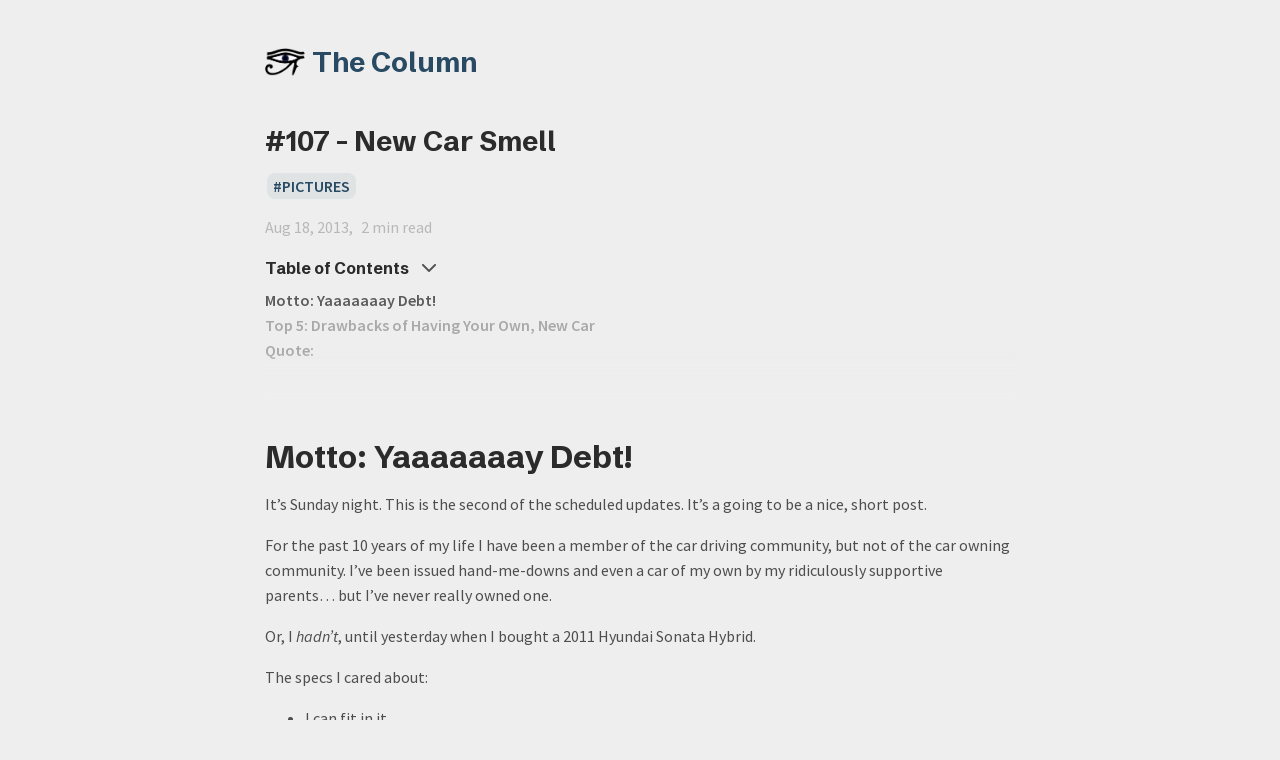

--- FILE ---
content_type: text/html; charset=utf-8
request_url: https://aarongilly.com/107
body_size: 543
content:

            <!DOCTYPE html>
            <html lang="en-us">
            <head>
            <title>Columns/107</title>
            <link rel="canonical" href="./Columns/107">
            <meta name="robots" content="noindex">
            <meta charset="utf-8">
            <meta http-equiv="refresh" content="0; url=./Columns/107">
            </head>
            </html>
            <script defer src="https://static.cloudflareinsights.com/beacon.min.js/vcd15cbe7772f49c399c6a5babf22c1241717689176015" integrity="sha512-ZpsOmlRQV6y907TI0dKBHq9Md29nnaEIPlkf84rnaERnq6zvWvPUqr2ft8M1aS28oN72PdrCzSjY4U6VaAw1EQ==" data-cf-beacon='{"version":"2024.11.0","token":"e0ac950c24d8414f86b60474e7971d28","r":1,"server_timing":{"name":{"cfCacheStatus":true,"cfEdge":true,"cfExtPri":true,"cfL4":true,"cfOrigin":true,"cfSpeedBrain":true},"location_startswith":null}}' crossorigin="anonymous"></script>


--- FILE ---
content_type: text/html; charset=utf-8
request_url: https://aarongilly.com/Columns/107
body_size: 15852
content:
<!DOCTYPE html>
<html lang="en"><head><title>#107 - New Car Smell</title><meta charset="utf-8"/><link rel="preconnect" href="https://fonts.googleapis.com"/><link rel="preconnect" href="https://fonts.gstatic.com"/><link rel="stylesheet" href="https://fonts.googleapis.com/css2?family=IBM Plex Mono&amp;family=Schibsted Grotesk:wght@400;700&amp;family=Source Sans Pro:ital,wght@0,400;0,600;1,400;1,600&amp;display=swap"/><meta name="viewport" content="width=device-width, initial-scale=1.0"/><meta property="og:title" content="#107 - New Car Smell"/><meta property="og:description" content="Motto: Yaaaaaaay Debt! It’s Sunday night. This is the second of the scheduled updates. It’s a going to be a nice, short post. For the past 10 years of my life I have been a member of the car driving community, but not of the car owning community."/><meta property="og:image" content="https://aarongilly.com//static/og-image.png"/><meta property="og:width" content="1200"/><meta property="og:height" content="675"/><link rel="icon" href="../static/logo-icon.png"/><meta name="description" content="Motto: Yaaaaaaay Debt! It’s Sunday night. This is the second of the scheduled updates. It’s a going to be a nice, short post. For the past 10 years of my life I have been a member of the car driving community, but not of the car owning community."/><meta name="generator" content="Quartz"/><link href="../index.css" rel="stylesheet" type="text/css" spa-preserve/><script src="../prescript.js" type="application/javascript" spa-preserve></script><script type="application/javascript" spa-preserve>const fetchData = fetch("../static/contentIndex.json").then(data => data.json())</script></head><body data-slug="Columns/107"><div id="quartz-root" class="page"><div id="quartz-body"><div class="left sidebar"><h1 class="page-title"><a href=".." style="display:flex; align-items: center"><img src="../static/logo-icon.png" alt="Eye Logo" style="height: 1em; padding-right: 0.25em"/>The Column</a></h1><div class="spacer mobile-only"></div><div class="desktop-only"><div style="display: flex; flex-wrap: wrap; gap: 10px;"><div style="margin: auto; width: 90px"><img src="/assets/home-mugshot.png" style="border-radius: 50%"/></div><div><div style="display:block"><h3 style="margin-top: 0em">Aaron Gillespie</h3><p>Husband. Father. Writer. Puzzle maker. Engineer. Purveyor of bad jokes.</p></div></div><div class="footer-link-box"><a class="footer-link" href="http://eepurl.com/gNPOV9"><img src="/assets/home-subscribe.svg" style="height: 1.5em; margin: 0em"/><div style="margin-left: 0.5em">Subscribe</div></a><span class="footer-link"><img src="/assets/home-location.svg" style="height: 1.5em; margin: 0em"/><div style="margin-left: 0.5em">Overland Park, KS</div></span><a class="footer-link" href="https://gillespedia.com"><img src="/assets/home-notes.svg" style="height: 1.5em; margin: 0em"/><div style="margin-left: 0.5em">My Notes</div></a><a class="footer-link" href="https://aaronspuzzles.com"><img src="/assets/home-puzzle.svg" style="height: 1.5em; margin: 0em"/><div style="margin-left: 0.5em">Puzzle Boxes</div></a><a class="footer-link" href="https://github.com/aarongilly"><img src="/assets/home-github.svg" style="height: 1.5em; margin: 0em"/><div style="margin-left: 0.5em">GitHub</div></a></div></div></div><div class="spacer"></div><div class="explorer desktop-only"><button type="button" id="explorer" data-behavior="collapse" data-collapsed="collapsed" data-savestate="true" data-tree="[{&quot;path&quot;:&quot;Pages&quot;,&quot;collapsed&quot;:true},{&quot;path&quot;:&quot;Pages/Creations&quot;,&quot;collapsed&quot;:true},{&quot;path&quot;:&quot;Pages/Archive&quot;,&quot;collapsed&quot;:true},{&quot;path&quot;:&quot;Columns&quot;,&quot;collapsed&quot;:true}]"><h1>Explorer</h1><svg xmlns="http://www.w3.org/2000/svg" width="14" height="14" viewBox="5 8 14 8" fill="none" stroke="currentColor" stroke-width="2" stroke-linecap="round" stroke-linejoin="round" class="fold"><polyline points="6 9 12 15 18 9"></polyline></svg></button><div id="explorer-content"><ul class="overflow" id="explorer-ul"><li><div class="folder-outer open"><ul style="padding-left:0;" class="content" data-folderul><li><div class="folder-container"><svg xmlns="http://www.w3.org/2000/svg" width="12" height="12" viewBox="5 8 14 8" fill="none" stroke="currentColor" stroke-width="2" stroke-linecap="round" stroke-linejoin="round" class="folder-icon"><polyline points="6 9 12 15 18 9"></polyline></svg><div data-folderpath="Pages"><button class="folder-button"><span class="folder-title">Pages</span></button></div></div><div class="folder-outer "><ul style="padding-left:1.4rem;" class="content" data-folderul="Pages"><li><div class="folder-container"><svg xmlns="http://www.w3.org/2000/svg" width="12" height="12" viewBox="5 8 14 8" fill="none" stroke="currentColor" stroke-width="2" stroke-linecap="round" stroke-linejoin="round" class="folder-icon"><polyline points="6 9 12 15 18 9"></polyline></svg><div data-folderpath="Pages/Creations"><button class="folder-button"><span class="folder-title">Creations</span></button></div></div><div class="folder-outer "><ul style="padding-left:1.4rem;" class="content" data-folderul="Pages/Creations"><li><a href="../Pages/Creations/Wrapper-Library" data-for="Pages/Creations/Wrapper-Library">Wrapper Library</a></li><li><a href="../Pages/Creations/Workbenches" data-for="Pages/Creations/Workbenches">Workbenches</a></li><li><a href="../Pages/Creations/We-Scene-a-Movie-(og)" data-for="Pages/Creations/We-Scene-a-Movie-(og)">We Scene a Movie (og)</a></li><li><a href="../Pages/Creations/We-Scene-a-Movie" data-for="Pages/Creations/We-Scene-a-Movie">We Scene a Movie</a></li><li><a href="../Pages/Creations/The-Vault" data-for="Pages/Creations/The-Vault">The Vault</a></li><li><a href="../Pages/Creations/Shield" data-for="Pages/Creations/Shield">Shield</a></li><li><a href="../Pages/Creations/Semantic-Canvas-1.2" data-for="Pages/Creations/Semantic-Canvas-1.2">Semantic Canvas 1.2</a></li><li><a href="../Pages/Creations/Semantic-Canvas" data-for="Pages/Creations/Semantic-Canvas">Semantic Canvas</a></li><li><a href="../Pages/Creations/Self-Portrait" data-for="Pages/Creations/Self-Portrait">Self Portrait</a></li><li><a href="../Pages/Creations/Pixel-Art-Self-Portrait" data-for="Pages/Creations/Pixel-Art-Self-Portrait">Pixel Art Self Portrait</a></li><li><a href="../Pages/Creations/Personal-Data-Warehouse-v10.0" data-for="Pages/Creations/Personal-Data-Warehouse-v10.0">Personal Data Warehouse v10.0</a></li><li><a href="../Pages/Creations/Pandora's-Box" data-for="Pages/Creations/Pandora's-Box">Pandora's Box</a></li><li><a href="../Pages/Creations/Obsidian-based-Project-Management-System" data-for="Pages/Creations/Obsidian-based-Project-Management-System">Obsidian-based Project Management System</a></li><li><a href="../Pages/Creations/My-Notes" data-for="Pages/Creations/My-Notes">My Notes</a></li><li><a href="../Pages/Creations/Making-an-Obsidian-Bullet-Journal" data-for="Pages/Creations/Making-an-Obsidian-Bullet-Journal">Making an Obsidian Bullet Journal</a></li><li><a href="../Pages/Creations/Jacked-Giraffe" data-for="Pages/Creations/Jacked-Giraffe">Jacked Giraffe</a></li><li><a href="../Pages/Creations/Index-Cards-of-Advice" data-for="Pages/Creations/Index-Cards-of-Advice">Index Cards of Advice</a></li><li><a href="../Pages/Creations/Generalized-Health-Benchmark-Test" data-for="Pages/Creations/Generalized-Health-Benchmark-Test">Generalized Health Benchmark Test</a></li><li><a href="../Pages/Creations/Excalidraw-Packing-Drawing" data-for="Pages/Creations/Excalidraw-Packing-Drawing">Excalidraw Packing Drawing</a></li><li><a href="../Pages/Creations/DIY-Dumbbell-Rack" data-for="Pages/Creations/DIY-Dumbbell-Rack">DIY Dumbbell Rack</a></li><li><a href="../Pages/Creations/Default-Meals-Analysis" data-for="Pages/Creations/Default-Meals-Analysis">Default Meals Analysis</a></li><li><a href="../Pages/Creations/Data-Journal-Machine-Learning-Jupyter-Notebook" data-for="Pages/Creations/Data-Journal-Machine-Learning-Jupyter-Notebook">Data Journal Machine Learning Jupyter Notebook</a></li><li><a href="../Pages/Creations/Data-Journal-11" data-for="Pages/Creations/Data-Journal-11">Data Journal 11</a></li><li><a href="../Pages/Creations/Custom-Electronics-Animation" data-for="Pages/Creations/Custom-Electronics-Animation">Custom Electronics Animation</a></li><li><a href="../Pages/Creations/Cookie-Jar" data-for="Pages/Creations/Cookie-Jar">Cookie Jar</a></li><li><a href="../Pages/Creations/Closed-Pair-Rhyming-Poem" data-for="Pages/Creations/Closed-Pair-Rhyming-Poem">Closed Pair Rhyming Poem</a></li><li><a href="../Pages/Creations/Christmas-Puzzle-Webpage" data-for="Pages/Creations/Christmas-Puzzle-Webpage">Christmas Puzzle Webpage</a></li><li><a href="../Pages/Creations/Brief-Mystery" data-for="Pages/Creations/Brief-Mystery">Brief Mystery</a></li><li><a href="../Pages/Creations/Backup-Island-Strategy" data-for="Pages/Creations/Backup-Island-Strategy">Backup Island Strategy</a></li><li><a href="../Pages/Creations/Auto-Properties-Plugin" data-for="Pages/Creations/Auto-Properties-Plugin">Auto-Properties Plugin</a></li><li><a href="../Pages/Creations/6th-Second-a-Day-Video" data-for="Pages/Creations/6th-Second-a-Day-Video">6th Second-a-Day Video</a></li></ul></div></li><li><div class="folder-container"><svg xmlns="http://www.w3.org/2000/svg" width="12" height="12" viewBox="5 8 14 8" fill="none" stroke="currentColor" stroke-width="2" stroke-linecap="round" stroke-linejoin="round" class="folder-icon"><polyline points="6 9 12 15 18 9"></polyline></svg><div data-folderpath="Pages/Archive"><button class="folder-button"><span class="folder-title">Archive</span></button></div></div><div class="folder-outer "><ul style="padding-left:1.4rem;" class="content" data-folderul="Pages/Archive"><li><a href="../Pages/Archive/Data-Journal---Archived" data-for="Pages/Archive/Data-Journal---Archived">Data Journal - Archived</a></li></ul></div></li><li><a href="../Pages/Tools-I-Use" data-for="Pages/Tools-I-Use">Tools I Use</a></li><li><a href="../Pages/Pantheon-of-Good-Columns" data-for="Pages/Pantheon-of-Good-Columns">Pantheon of Good Columns</a></li><li><a href="../Pages/General-Operating-Principles" data-for="Pages/General-Operating-Principles">General Operating Principles</a></li><li><a href="../Pages/Data-Journal" data-for="Pages/Data-Journal">Data Journal</a></li><li><a href="../Pages/Creations-Catalog" data-for="Pages/Creations-Catalog">Creations Catalog</a></li><li><a href="../Pages/About" data-for="Pages/About">About</a></li></ul></div></li><li><div class="folder-outer "><ul style="padding-left:0;" class="content" data-folderul></ul></div></li><li><div class="folder-container"><svg xmlns="http://www.w3.org/2000/svg" width="12" height="12" viewBox="5 8 14 8" fill="none" stroke="currentColor" stroke-width="2" stroke-linecap="round" stroke-linejoin="round" class="folder-icon"><polyline points="6 9 12 15 18 9"></polyline></svg><div data-folderpath="Columns"><button class="folder-button"><span class="folder-title">Columns</span></button></div></div><div class="folder-outer "><ul style="padding-left:1.4rem;" class="content" data-folderul="Columns"><li><a href="../Columns/482" data-for="Columns/482">#482 - How I Organize My Life (aka AIM 4.0)</a></li><li><a href="../Columns/481" data-for="Columns/481">#481 - 2025 → 2026</a></li><li><a href="../Columns/480" data-for="Columns/480">#480 - Old Man Opinions and 4 Burners</a></li><li><a href="../Columns/479" data-for="Columns/479">#479 - iPhone Air, Pressure Release, and Default Meals Follow-Up</a></li><li><a href="../Columns/478" data-for="Columns/478">#478 - Feature: Better Default Meals</a></li><li><a href="../Columns/477" data-for="Columns/477">#477 - Delta and Silksong</a></li><li><a href="../Columns/476" data-for="Columns/476">#476 - Home Smart</a></li><li><a href="../Columns/475" data-for="Columns/475">#475 - Moved. Playdate.</a></li><li><a href="../Columns/474" data-for="Columns/474">#474 - Moving Time</a></li><li><a href="../Columns/473" data-for="Columns/473">#473 - Balance</a></li><li><a href="../Columns/472" data-for="Columns/472">#472 - Tools in the Toolbelt</a></li><li><a href="../Columns/471" data-for="Columns/471">#471 - Grad School</a></li><li><a href="../Columns/470" data-for="Columns/470">#470 - Big iPads &amp; Beneficial Hobbies</a></li><li><a href="../Columns/469" data-for="Columns/469">#469 - EDC &amp; One Bag Travel</a></li><li><a href="../Columns/468" data-for="Columns/468">#468 - AIM 3.0</a></li><li><a href="../Columns/467" data-for="Columns/467">#467 - 2024 → 2025</a></li><li><a href="../Columns/466" data-for="Columns/466">#466 - PSAs &amp; Brief Mystery</a></li><li><a href="../Columns/465" data-for="Columns/465">#465 - Journey's End</a></li><li><a href="../Columns/464" data-for="Columns/464">#464 - Systems of Systems</a></li><li><a href="../Columns/463" data-for="Columns/463">#463 - NEVERMIND</a></li><li><a href="../Columns/462" data-for="Columns/462">#462 - Ads and Other News</a></li><li><a href="../Columns/461" data-for="Columns/461">#461 - Principles &amp; 4 Other Topics</a></li><li><a href="../Columns/460" data-for="Columns/460">#460 - Feature: Bullet Journals</a></li><li><a href="../Columns/459" data-for="Columns/459">#459 - Feature: 75 Hard Days</a></li><li><a href="../Columns/458" data-for="Columns/458">#458 - Fresh New Look</a></li><li><a href="../Columns/457" data-for="Columns/457">#457 - Someday is Today</a></li><li><a href="../Columns/456" data-for="Columns/456">#456 - Seven Eight Nine</a></li><li><a href="../Columns/455" data-for="Columns/455">#455 - WWDC 2024 &amp; Subscriptions</a></li><li><a href="../Columns/454" data-for="Columns/454">#454 - May 2024</a></li><li><a href="../Columns/453" data-for="Columns/453">#453 - Basketball and Nerd Stuff</a></li><li><a href="../Columns/452" data-for="Columns/452">#452 - Breakfast &amp; Bestselling Non-fictions</a></li><li><a href="../Columns/451" data-for="Columns/451">#451 - XoX</a></li><li><a href="../Columns/450" data-for="Columns/450">#450 - Nouns</a></li><li><a href="../Columns/449" data-for="Columns/449">#449 - The Notes are Back</a></li><li><a href="../Columns/448" data-for="Columns/448">#448 - Workout Routine, Routine</a></li><li><a href="../Columns/447" data-for="Columns/447">#447 - 2023 → 2024</a></li><li><a href="../Columns/446" data-for="Columns/446">#446 - Procreate Dreams &amp; the iPad</a></li><li><a href="../Columns/445" data-for="Columns/445">#445 - AI, Tesla, Unicode, MCU, and Energy</a></li><li><a href="../Columns/444" data-for="Columns/444">#444 - 10.5 Years Tracked</a></li><li><a href="../Columns/443" data-for="Columns/443">#443 - Less, but Better</a></li><li><a href="../Columns/442" data-for="Columns/442">#442 - Health is Dynamic, Kids’ Shows, and Irritating Headlines</a></li><li><a href="../Columns/441" data-for="Columns/441">#441 - System Architecture Revisited</a></li><li><a href="../Columns/440" data-for="Columns/440">#440 - Life, Projects, and Water Bottles</a></li><li><a href="../Columns/439" data-for="Columns/439">#439 - Feature: The Cloud</a></li><li><a href="../Columns/438" data-for="Columns/438">#438 - Ideal Consumer Tech</a></li><li><a href="../Columns/437" data-for="Columns/437">#437 - Apple’s WWDC23 &amp; Painful Lessons</a></li><li><a href="../Columns/436" data-for="Columns/436">#436 - Zelda and Yard Work</a></li><li><a href="../Columns/435" data-for="Columns/435">#435 - Missed Deadline</a></li><li><a href="../Columns/434" data-for="Columns/434">#434 - The Perfect Day</a></li><li><a href="../Columns/433" data-for="Columns/433">#433 - Home Gym Recommendations</a></li><li><a href="../Columns/432" data-for="Columns/432">#432 - How to Create</a></li><li><a href="../Columns/431" data-for="Columns/431">#431 - Growth Requires Discomfort</a></li><li><a href="../Columns/430" data-for="Columns/430">#430 - Feature: Whiteboarding App Anxiety</a></li><li><a href="../Columns/429" data-for="Columns/429">#429 - Tech Ecosystems Early 2023</a></li><li><a href="../Columns/428" data-for="Columns/428">#428 - More Wood, Fewer Arrows</a></li><li><a href="../Columns/427" data-for="Columns/427">#427 - 2022 → 2023</a></li><li><a href="../Columns/426" data-for="Columns/426">#426 - Total Body Implosion</a></li><li><a href="../Columns/425" data-for="Columns/425">#425 - Get in to Win</a></li><li><a href="../Columns/424" data-for="Columns/424">#424 - Puzzles for Hire</a></li><li><a href="../Columns/423" data-for="Columns/423">#423 - Feature: Solved Problems &amp; Unsolved Problems</a></li><li><a href="../Columns/422" data-for="Columns/422">#422 - Notion for Everything</a></li><li><a href="../Columns/421" data-for="Columns/421">#421 - That's Why They're Called 'Work'benches</a></li><li><a href="../Columns/420" data-for="Columns/420">#420 - Voice Assistant Showdown</a></li><li><a href="../Columns/419" data-for="Columns/419">#419 - Love Letter to r/Place</a></li><li><a href="../Columns/418" data-for="Columns/418">#418 - 10 Years + 168 Hours</a></li><li><a href="../Columns/417" data-for="Columns/417">#417 - My New Favorite Tools</a></li><li><a href="../Columns/416" data-for="Columns/416">#416 - Silliness and Site Updates</a></li><li><a href="../Columns/415" data-for="Columns/415">#415 - 2021 → 2022</a></li><li><a href="../Columns/414" data-for="Columns/414">#414 - Subsystems Crash</a></li><li><a href="../Columns/413" data-for="Columns/413">#413 - Take a Month (or Two)</a></li><li><a href="../Columns/412" data-for="Columns/412">#412 - Creative Projects</a></li><li><a href="../Columns/411" data-for="Columns/411">#411 - Local Directory Assistance</a></li><li><a href="../Columns/410" data-for="Columns/410">#410 - Start Again</a></li><li><a href="../Columns/409" data-for="Columns/409">#409 - Launchpad McQuack</a></li><li><a href="../Columns/408" data-for="Columns/408">#408 - Ambiguities and Long Term Thinking</a></li><li><a href="../Columns/407" data-for="Columns/407">#407 - iPads are Sweet</a></li><li><a href="../Columns/406" data-for="Columns/406">#406 - Ankylosing Spondylitis &amp; Personal Data Warehouses</a></li><li><a href="../Columns/405" data-for="Columns/405">#405 - Marvel, Routine, Poetry, Data</a></li><li><a href="../Columns/404" data-for="Columns/404">#404 - Column Title Not Found</a></li><li><a href="../Columns/403" data-for="Columns/403">#403 - A La Carte</a></li><li><a href="../Columns/402" data-for="Columns/402">#402 - Index Cards of Advice</a></li><li><a href="../Columns/401" data-for="Columns/401">#401 - AIM Revisited</a></li><li><a href="../Columns/400" data-for="Columns/400">#400 - 20x20</a></li><li><a href="../Columns/399" data-for="Columns/399">#399 - Apple Watch &amp; iPad Event</a></li><li><a href="../Columns/398" data-for="Columns/398">#398 - The Tools I Use</a></li><li><a href="../Columns/397" data-for="Columns/397">#397 - Bunch of Unrelated Things</a></li><li><a href="../Columns/396" data-for="Columns/396">#396 - Agents of S.H.I.E.L.D. Finale</a></li><li><a href="../Columns/395" data-for="Columns/395">#395 - Data Journal Project History</a></li><li><a href="../Columns/394" data-for="Columns/394">#394 - iOS is Android</a></li><li><a href="../Columns/393" data-for="Columns/393">#393 - Optimization vs Enjoyment</a></li><li><a href="../Columns/392" data-for="Columns/392">#392 - Site Updates &amp; Tech Platform Analysis</a></li><li><a href="../Columns/391" data-for="Columns/391">#391 - Seven Years Tracked</a></li><li><a href="../Columns/390" data-for="Columns/390">#390 - My Notes</a></li><li><a href="../Columns/389" data-for="Columns/389">#389 - Quarantine</a></li><li><a href="../Columns/388" data-for="Columns/388">#388 - Manifest of Projects, Areas, and Goals</a></li><li><a href="../Columns/387" data-for="Columns/387">#387 - I'M AN ADUUULT</a></li><li><a href="../Columns/386" data-for="Columns/386">#386 - Data Journal Pivot</a></li><li><a href="../Columns/385" data-for="Columns/385">#385 - System Architecture</a></li><li><a href="../Columns/384" data-for="Columns/384">#384 - 2020 is the Future</a></li><li><a href="../Columns/383" data-for="Columns/383">#383 - Mailing List</a></li><li><a href="../Columns/382" data-for="Columns/382">#382 - November 2019 (aka '6 month retrospective')</a></li><li><a href="../Columns/381" data-for="Columns/381">#381 - Atomic Habits Review</a></li><li><a href="../Columns/380" data-for="Columns/380">#380 - Quick Simple List of Good Habits I Suck At</a></li><li><a href="../Columns/379" data-for="Columns/379">#379 - Generalized Health Benchmark Test</a></li><li><a href="../Columns/378" data-for="Columns/378">#378 - Apple Ecosystem</a></li><li><a href="../Columns/377" data-for="Columns/377">#377 - 30 Day Challenges</a></li><li><a href="../Columns/376" data-for="Columns/376">#376 - New Column!</a></li><li><a href="../Columns/375" data-for="Columns/375">#375 - Feature: Philosophies (a.k.a. &quot;what happens when you read too much&quot;)</a></li><li><a href="../Columns/374" data-for="Columns/374">#374 - Feature: Google Lament</a></li><li><a href="../Columns/373" data-for="Columns/373">#373 - Simplicity &amp; Embracing &quot;Good Enough&quot;</a></li><li><a href="../Columns/372" data-for="Columns/372">#372 - Gillespie Summer Vacation 2019</a></li><li><a href="../Columns/371" data-for="Columns/371">#371 - AIM Immediate Followup</a></li><li><a href="../Columns/370" data-for="Columns/370">#370 - Feature: Aaron Information Management (AIM)</a></li><li><a href="../Columns/369" data-for="Columns/369">#369 - Marvel + Tech + Whole30 Data = Standard Column Content</a></li><li><a href="../Columns/368" data-for="Columns/368">#368 - Feature: Whole30 Review</a></li><li><a href="../Columns/367" data-for="Columns/367">#367 - Short Book Review: Broken Angels</a></li><li><a href="../Columns/366" data-for="Columns/366">#366 - Feature: Google Takeout</a></li><li><a href="../Columns/365" data-for="Columns/365">#365 - The One That SHOULD Have Been about Date and Time, but is about Counting</a></li><li><a href="../Columns/364" data-for="Columns/364">#364 - The Engineering Binder (Working Title)</a></li><li><a href="../Columns/363" data-for="Columns/363">#363 - Time &amp; Date</a></li><li><a href="../Columns/362" data-for="Columns/362">#362 - Things I like. Things I don't.</a></li><li><a href="../Columns/361" data-for="Columns/361">#361 - In which Aaron Complains about Routine</a></li><li><a href="../Columns/360" data-for="Columns/360">#360 - Tech Ecosystem Mixing &amp; &quot;Okay Google&quot;</a></li><li><a href="../Columns/359" data-for="Columns/359">#359 - Retrospective</a></li><li><a href="../Columns/358" data-for="Columns/358">#358 - More iOS vs Android Thoughts</a></li><li><a href="../Columns/356" data-for="Columns/356">#356 - Feature: Personal History of Phones &amp; the iPhone</a></li><li><a href="../Columns/355" data-for="Columns/355">#355 - Representative Cross Section of the Column</a></li><li><a href="../Columns/354" data-for="Columns/354">#354 - King Dad &amp; Fallible Google</a></li><li><a href="../Columns/353" data-for="Columns/353">#353 - Lyrics to No Song + Hollow Knight</a></li><li><a href="../Columns/352" data-for="Columns/352">#352 - Make Stuff</a></li><li><a href="../Columns/351" data-for="Columns/351">#351 - Self Help (Yourself)</a></li><li><a href="../Columns/350" data-for="Columns/350">#350 - Fatherhood</a></li><li><a href="../Columns/349" data-for="Columns/349">#349 - Sixth Second-A-Day </a></li><li><a href="../Columns/348" data-for="Columns/348">#348 - Last Post Pre-Baby</a></li><li><a href="../Columns/347" data-for="Columns/347">#347 - Thirty</a></li><li><a href="../Columns/346" data-for="Columns/346">#346 - Marvel in Media &amp; Upcoming Dad Transition</a></li><li><a href="../Columns/345" data-for="Columns/345">#345 - Feature: Timbuk2 Never Check Expandable Backpack Extensive/Exhaustive Review</a></li><li><a href="../Columns/344" data-for="Columns/344">#344 that never was - Feature: Analysis of Human Attractiveness (Spoilers: I'm Ugly)</a></li><li><a href="../Columns/343" data-for="Columns/343">#343 - The Parable of the Rowing Machine</a></li><li><a href="../Columns/342" data-for="Columns/342">#342 - Time, Energy, Money (mostly time)</a></li><li><a href="../Columns/341" data-for="Columns/341">#341 - Aaron Explains Income Tax</a></li><li><a href="../Columns/340" data-for="Columns/340">#340 - Definition Vs Usage</a></li><li><a href="../Columns/339" data-for="Columns/339">#339 - Five Years Tracked</a></li><li><a href="../Columns/338" data-for="Columns/338">#338 - Avengers: Infinity War (No spoilers)</a></li><li><a href="../Columns/337" data-for="Columns/337">#337 - Apple iCosystem</a></li><li><a href="../Columns/336" data-for="Columns/336">#336 - Memes &amp; Pictures and Previews</a></li><li><a href="../Columns/335" data-for="Columns/335">#335 - Straight from My Notes - also Jessica Jones Season 2</a></li><li><a href="../Columns/334" data-for="Columns/334">#334 - Bitcoin is weird, Android Coding Update, and Black Panther</a></li><li><a href="../Columns/333" data-for="Columns/333">#333 - Just Press 3 for a While</a></li><li><a href="../Columns/332" data-for="Columns/332">#332 - Complaining About Stuff No Reasonable Person Should Complain About</a></li><li><a href="../Columns/331" data-for="Columns/331">#331 - No Zero Days, Escape Rooms, Podcast Count</a></li><li><a href="../Columns/330" data-for="Columns/330">#330 - Christmas 2017, Resolutions for 2018</a></li><li><a href="../Columns/329" data-for="Columns/329">#329 - Avengers: Infinity War Trailer &amp; The End of the MCU </a></li><li><a href="../Columns/328" data-for="Columns/328">#328 - Feature: The MCU, Revisited</a></li><li><a href="../Columns/327" data-for="Columns/327">#327 - You Lack Discipline</a></li><li><a href="../Columns/326" data-for="Columns/326">#326 - Not a Good One</a></li><li><a href="../Columns/325" data-for="Columns/325">#325 - Loops</a></li><li><a href="../Columns/324" data-for="Columns/324">#324 - Annoying to Read #2</a></li><li><a href="../Columns/323" data-for="Columns/323">#323 - Remembered Stuff I Forgot</a></li><li><a href="../Columns/322" data-for="Columns/322">#322 - Fixing Sports, Definitions, Pictures</a></li><li><a href="../Columns/321" data-for="Columns/321">#321 - Stocks, GoPro, Nintendo Switch</a></li><li><a href="../Columns/320" data-for="Columns/320">#320 - My 28th Year</a></li><li><a href="../Columns/319" data-for="Columns/319">#319 - Limited Choices</a></li><li><a href="../Columns/318" data-for="Columns/318">#318 - A Series of Disassociated Thoughts</a></li><li><a href="../Columns/317" data-for="Columns/317">#317 - Internal Dialog, but Written Down</a></li><li><a href="../Columns/316" data-for="Columns/316">#316 - Good Mood Rant</a></li><li><a href="../Columns/315" data-for="Columns/315">#315 - Systems, High-Concept, Paper Weight, Podcasts</a></li><li><a href="../Columns/314" data-for="Columns/314">#314 - 1592653589793238462643383279502884...</a></li><li><a href="../Columns/313" data-for="Columns/313">#313 - A Great Time</a></li><li><a href="../Columns/312" data-for="Columns/312">#312 - Undifferentiated Spondyloarthropathy</a></li><li><a href="../Columns/311" data-for="Columns/311">#311 - Melissa's Favorite Number / I Write About Existential Bologna</a></li><li><a href="../Columns/310" data-for="Columns/310">#310 - Different Layout, Plus Iron Fist Kinda Sucked, also /r/place</a></li><li><a href="../Columns/309" data-for="Columns/309">#309 - Intent: Android</a></li><li><a href="../Columns/308" data-for="Columns/308">#308 - A Brief Selection from My Irish Notebook</a></li><li><a href="../Columns/307" data-for="Columns/307">#307 - MCU Lows, CostCo Challenge</a></li><li><a href="../Columns/306" data-for="Columns/306">#306 - COMEBACK CITY</a></li><li><a href="../Columns/305" data-for="Columns/305">#305 - Sketch Comedy</a></li><li><a href="../Columns/304" data-for="Columns/304">#304 - 2017 is a Prime Number</a></li><li><a href="../Columns/303" data-for="Columns/303">#303 - Checking in on the 2016 Resolutions</a></li><li><a href="../Columns/302" data-for="Columns/302">#302 - The Bones of a Column</a></li><li><a href="../Columns/301" data-for="Columns/301">#301 - A Lot on My Mind</a></li><li><a href="../Columns/300" data-for="Columns/300">#300 - Short &amp; Sweet</a></li><li><a href="../Columns/299" data-for="Columns/299">#299 - Homegym + Andromeda + Luke Cage</a></li><li><a href="../Columns/298" data-for="Columns/298">#298 - Same Old, Same Old, Different New</a></li><li><a href="../Columns/297" data-for="Columns/297">#297 - Building Stuff/Aaron's Desk</a></li><li><a href="../Columns/296" data-for="Columns/296">#296 - More Eclectic Thoughts than Last Time</a></li><li><a href="../Columns/295" data-for="Columns/295">#295 - I'M AN ADUUUULT</a></li><li><a href="../Columns/294" data-for="Columns/294">#294 - My 27th Year</a></li><li><a href="../Columns/293" data-for="Columns/293">#293 - One Big Chicken</a></li><li><a href="../Columns/292" data-for="Columns/292">#292 - On the Code Again... Just Can't Wait to be on the Code Again</a></li><li><a href="../Columns/291" data-for="Columns/291">#291 - Crackers Update, Clarity, ChromeOS &amp; Android, and Unsexy Solutions</a></li><li><a href="../Columns/290" data-for="Columns/290">#290 - Post Vacation Life</a></li><li><a href="../Columns/289" data-for="Columns/289">#289 - Another Set of Brief Selections from My Moleskine</a></li><li><a href="../Columns/288" data-for="Columns/288">#288 - Everything is Awesome</a></li><li><a href="../Columns/287" data-for="Columns/287">#287 - Re: LAX (don't do it)</a></li><li><a href="../Columns/286" data-for="Columns/286">#286 - Meet Me in St. Louis</a></li><li><a href="../Columns/285" data-for="Columns/285">#285 - Batman Vs Superman Vs the Trailers</a></li><li><a href="../Columns/284" data-for="Columns/284">#284 - General Life Update</a></li><li><a href="../Columns/283" data-for="Columns/283">#283 - MCU Disappointment &amp; an Appreciation for History</a></li><li><a href="../Columns/282" data-for="Columns/282">#282 - Monitor &amp; Videogames</a></li><li><a href="../Columns/281" data-for="Columns/281">#281 - New Monitor's Resolutions</a></li><li><a href="../Columns/280" data-for="Columns/280">#280 - Good Routine ⇾ Good Life</a></li><li><a href="../Columns/279" data-for="Columns/279">#279 - A, L, B, U..... QUERQUE!</a></li><li><a href="../Columns/278" data-for="Columns/278">#278 - One Thousand Days</a></li><li><a href="../Columns/277" data-for="Columns/277">#277 - Year = Year + 1</a></li><li><a href="../Columns/276" data-for="Columns/276">#276 - THINGS ARE STILL GOOD</a></li><li><a href="../Columns/275" data-for="Columns/275">#275 - THINGS ARE GOOD</a></li><li><a href="../Columns/274" data-for="Columns/274">#274 - Vacation: Full Stop.</a></li><li><a href="../Columns/273" data-for="Columns/273">#273 - 30 Day Challenges are Challenging</a></li><li><a href="../Columns/272" data-for="Columns/272">#272 - Android TV Experiment</a></li><li><a href="../Columns/271" data-for="Columns/271">#271 - 2045</a></li><li><a href="../Columns/270" data-for="Columns/270">#270 - #HYPE</a></li><li><a href="../Columns/269" data-for="Columns/269">#269 - Consumer Tech Prediction - A Hypothetical Day in the Life</a></li><li><a href="../Columns/268" data-for="Columns/268">#268 - I Forgot to Name</a></li><li><a href="../Columns/267" data-for="Columns/267">#267 - Writing Stuff, 30 Day Challenge Stuff, 2008</a></li><li><a href="../Columns/266" data-for="Columns/266">#266 - Simple Writing About My Big Week &amp; Phone</a></li><li><a href="../Columns/265" data-for="Columns/265">#265 - Marvel Cinematic Universe, Life Tracking, and Tech Stuff ...Basically, &quot;a Column&quot;</a></li><li><a href="../Columns/264" data-for="Columns/264">#264 - Maths: Dimensional Analysis</a></li><li><a href="../Columns/263" data-for="Columns/263">#263 - Winfield, Work Trip, Site Updates, Marvel Sound Effect Video</a></li><li><a href="../Columns/262" data-for="Columns/262">#262 - Tablets, Movies, a Case for No-Name Actors</a></li><li><a href="../Columns/261" data-for="Columns/261">#261 - 30 Day Challenge, Kitty Clicker, New &quot;Google&quot;, New Android (Wear and Otherwise)</a></li><li><a href="../Columns/260" data-for="Columns/260">#260 - New Look &amp; Phone Tree Rant</a></li><li><a href="../Columns/259" data-for="Columns/259">#259 - Follow-up to My Previous Post</a></li><li><a href="../Columns/258" data-for="Columns/258">#258 - Feature: Notetaking Platform Anxiety</a></li><li><a href="../Columns/257" data-for="Columns/257">#257 - Four Great Days</a></li><li><a href="../Columns/256" data-for="Columns/256">#256 - Tech News</a></li><li><a href="../Columns/255" data-for="Columns/255">#255 - He's a Twit</a></li><li><a href="../Columns/254" data-for="Columns/254">#254 - My 26th Year</a></li><li><a href="../Columns/243" data-for="Columns/243">#253 - The Video Everyone's Waiting For</a></li><li><a href="../Columns/252" data-for="Columns/252">#252 - Short One with a Video and Some Other Stuff</a></li><li><a href="../Columns/251" data-for="Columns/251">#251 - 10 Things You Won't Believe I Accomplished While Melissa was Out!:</a></li><li><a href="../Columns/250" data-for="Columns/250">#250 - Life Tracker Refactor</a></li><li><a href="../Columns/249" data-for="Columns/249">#249 - Feature: Flightplan is the Worst Movie Ever</a></li><li><a href="../Columns/248" data-for="Columns/248">#248 - Column Without Typing Anything Fancy </a></li><li><a href="../Columns/247" data-for="Columns/247">#247 - I'm Annoying</a></li><li><a href="../Columns/246" data-for="Columns/246">#246 - What I've been Doing, First World Problems, &amp; USB-C</a></li><li><a href="../Columns/245" data-for="Columns/245">#245 - Not Your Usual Column</a></li><li><a href="../Columns/244" data-for="Columns/244">#244 - Google I/O 2015 Recap &amp; 30 Day Challenge</a></li><li><a href="../Columns/242" data-for="Columns/242">#242 - Feature: The Life Tracker</a></li><li><a href="../Columns/241" data-for="Columns/241">#241 - Colorado Vacation</a></li><li><a href="../Columns/240" data-for="Columns/240">#240 - Not in My Experience</a></li><li><a href="../Columns/239" data-for="Columns/239">#239 - 1 Down... Many to Go</a></li><li><a href="../Columns/238" data-for="Columns/238">#238 - Print &quot;#238&quot;</a></li><li><a href="../Columns/237" data-for="Columns/237">#237 - Social Networks, Fitness</a></li><li><a href="../Columns/236" data-for="Columns/236">#236 - Chromebit, Bruno Melissa, April 30 Day Challenge, and some Dominion</a></li><li><a href="../Columns/235" data-for="Columns/235">#235 - New Place</a></li><li><a href="../Columns/234" data-for="Columns/234">#234 - February 30 Day Challenge &amp; the Next Few Months</a></li><li><a href="../Columns/233" data-for="Columns/233">#233 - Time is Dumb &amp; Phones are Dumb</a></li><li><a href="../Columns/232" data-for="Columns/232">#232 - Mostly Updates to Projects</a></li><li><a href="../Columns/231" data-for="Columns/231">#231 - Notes from the Previous Two Weeks</a></li><li><a href="../Columns/230" data-for="Columns/230">#230 - Failio &amp; The Perfect Bag</a></li><li><a href="../Columns/229" data-for="Columns/229">#229 - Why Doesn't Everybody...</a></li><li><a href="../Columns/228" data-for="Columns/228">#228 - Windows 7 Ate 9</a></li><li><a href="../Columns/227" data-for="Columns/227">#227 - Feature: A La Carte Television</a></li><li><a href="../Columns/226" data-for="Columns/226">#226 - Build It Yourself</a></li><li><a href="../Columns/225" data-for="Columns/225">#225 - The Hobbit: The Column of The Review of The Movie</a></li><li><a href="../Columns/224" data-for="Columns/224">#224 - Disney, Android Wear, and LoTR/MCU Actors</a></li><li><a href="../Columns/223" data-for="Columns/223">#223 - This is Going to Be Difficult to Read</a></li><li><a href="../Columns/222" data-for="Columns/222">#222 - Two Two Two</a></li><li><a href="../Columns/221" data-for="Columns/221">#221 - According to the Rules</a></li><li><a href="../Columns/220" data-for="Columns/220">#220 - Reminder: Two Part Movies are Cheap</a></li><li><a href="../Columns/219" data-for="Columns/219">#219 - Brief Selections from My Moleskine</a></li><li><a href="../Columns/213" data-for="Columns/213">#218 - $1500</a></li><li><a href="../Columns/217" data-for="Columns/217">#217 - Short Google Fit Rant</a></li><li><a href="../Columns/216" data-for="Columns/216">#216 - Writing about 6 Months without Writing ONLY about 6 Months</a></li><li><a href="../Columns/215" data-for="Columns/215">#215 - Lawrence Library, October 30 Day Challenge, Halloween</a></li><li><a href="../Columns/214" data-for="Columns/214">#214 - Marvel Event, Avengers News, Google Fit, What a Day</a></li><li><a href="../Columns/212" data-for="Columns/212">#212 - New Car, Superhero Movie Release History Analysis, Review of the Weekend, and the Longest Column Title Ever</a></li><li><a href="../Columns/211" data-for="Columns/211">#211 - New Stuff: Impressed/Not Impressed</a></li><li><a href="../Columns/210" data-for="Columns/210">#210 - Just a Theory</a></li><li><a href="../Columns/209" data-for="Columns/209">#209 - Life: The Guide</a></li><li><a href="../Columns/208" data-for="Columns/208">#208 - To Whom It May Concern</a></li><li><a href="../Columns/207" data-for="Columns/207">#207 - What's Next</a></li><li><a href="../Columns/206" data-for="Columns/206">#206 - First Watch Update</a></li><li><a href="../Columns/205" data-for="Columns/205">#205 - Life Tracked</a></li><li><a href="../Columns/204" data-for="Columns/204">#204 - Winfield</a></li><li><a href="../Columns/203" data-for="Columns/203">#203 - Moto 360</a></li><li><a href="../Columns/202" data-for="Columns/202">#202 - Apple's iPhone 6 and Watch Announcements</a></li><li><a href="../Columns/201" data-for="Columns/201">#201 - Feature: Thought Experiments</a></li><li><a href="../Columns/200" data-for="Columns/200">#200 - Column #200 Extravaganza (a.k.a. &quot;Tiny Celebration&quot;)</a></li><li><a href="../Columns/199" data-for="Columns/199">#199 - Feature: Tech Setup</a></li><li><a href="../Columns/198" data-for="Columns/198">#198 - Thirty Day Challenge, Action Packer, Marvel Supermegaultracut</a></li><li><a href="../Columns/197" data-for="Columns/197">#197 - September and &quot;Less Projects&quot;</a></li><li><a href="../Columns/196" data-for="Columns/196">#196 - Seriously Just a Big List of Fantasy Football Team Names</a></li><li><a href="../Columns/195" data-for="Columns/195">#195 - Social Networking &amp; Blog Naming Conventions</a></li><li><a href="../Columns/194" data-for="Columns/194">#194 - Tireless Writing</a></li><li><a href="../Columns/193" data-for="Columns/193">#193 - He's Coding</a></li><li><a href="../Columns/192" data-for="Columns/192">#192 - Feature: Dominion</a></li><li><a href="../Columns/191" data-for="Columns/191">#191 - Fruition</a></li><li><a href="../Columns/190" data-for="Columns/190">#190 - My 25th Year</a></li><li><a href="../Columns/189" data-for="Columns/189">#189 - The Month of Many Challenges</a></li><li><a href="../Columns/188" data-for="Columns/188">#188 - Feature: .txt files (also the fitness baseline results)</a></li><li><a href="../Columns/187" data-for="Columns/187">#187 - LightWORKS</a></li><li><a href="../Columns/186" data-for="Columns/186">#186 - Fitness Baseline</a></li><li><a href="../Columns/185" data-for="Columns/185">#185 - Editor Rant</a></li><li><a href="../Columns/184" data-for="Columns/184">#184 - Writing for Writing's Sake</a></li><li><a href="../Columns/183" data-for="Columns/183">#183 - Lonesome George</a></li><li><a href="../Columns/182" data-for="Columns/182">#182 - 30 Day Challenges are Not Dead</a></li><li><a href="../Columns/181" data-for="Columns/181">#181 - More on My Computer Reset + Portal</a></li><li><a href="../Columns/180" data-for="Columns/180">#180 - Google I/O 2014 &amp; Computer Reset</a></li><li><a href="../Columns/179" data-for="Columns/179">#179 - Feature: Transportation</a></li><li><a href="../Columns/178" data-for="Columns/178">#178 - Linux &amp; &quot;the Cloud&quot;</a></li><li><a href="../Columns/177" data-for="Columns/177">#177 - A Column about Nothing (the Way It's Supposed to Be)</a></li><li><a href="../Columns/176" data-for="Columns/176">#176 - Feature: Gone Pro (or Insane)</a></li><li><a href="../Columns/175" data-for="Columns/175">#175 - List of Projects</a></li><li><a href="../Columns/174" data-for="Columns/174">#174 - The Walled Garden of Eden</a></li><li><a href="../Columns/173" data-for="Columns/173">#173 - MCU Revisit &amp; Other Superhero Universes</a></li><li><a href="../Columns/172" data-for="Columns/172">#172 - The Ring</a></li><li><a href="../Columns/171" data-for="Columns/171">#171 - The Greatest Week of My Life</a></li><li><a href="../Columns/170" data-for="Columns/170">#170 - The Greatest Day of My Life</a></li><li><a href="../Columns/169" data-for="Columns/169">#169 - Wedding Talk</a></li><li><a href="../Columns/168" data-for="Columns/168">#168 - The Wedding at the End of the Tunnel</a></li><li><a href="../Columns/167" data-for="Columns/167">#167 - Feature: Password Security</a></li><li><a href="../Columns/166" data-for="Columns/166">#166 - Attack Mode</a></li><li><a href="../Columns/165" data-for="Columns/165">#165 - Multimedia Solution</a></li><li><a href="../Columns/164" data-for="Columns/164">#164 - 30 Day Challenges, Other Goals, and One Year Ago</a></li><li><a href="../Columns/163" data-for="Columns/163">#163 - The Buzz Heard Around the World</a></li><li><a href="../Columns/162" data-for="Columns/162">#162 - Captain America: The Winter Soldier (Spoilers)</a></li><li><a href="../Columns/161" data-for="Columns/161">#161 - Writing Wrapup</a></li><li><a href="../Columns/160" data-for="Columns/160">#160 - Feature: Constrained Writing</a></li><li><a href="../Columns/159" data-for="Columns/159">#159 - Future Tech &amp; Android Wear</a></li><li><a href="../Columns/158" data-for="Columns/158">#158 - Lists.</a></li><li><a href="../Columns/157" data-for="Columns/157">#157 - GoPro Basketball Video</a></li><li><a href="../Columns/156" data-for="Columns/156">#156 - Showered and Writing</a></li><li><a href="../Columns/155" data-for="Columns/155">#155 - I Thought it was Funny</a></li><li><a href="../Columns/154" data-for="Columns/154">#154 - Advantages &amp; Android Wear</a></li><li><a href="../Columns/153" data-for="Columns/153">#153 - Man Week</a></li><li><a href="../Columns/152" data-for="Columns/152">#152 - Continuing Education</a></li><li><a href="../Columns/151" data-for="Columns/151">#151 - Feature: Fonts</a></li><li><a href="../Columns/150" data-for="Columns/150">#150 - Meta Cheese</a></li><li><a href="../Columns/149" data-for="Columns/149">#149 - Today's Writing Exercise</a></li><li><a href="../Columns/148" data-for="Columns/148">#148 - Mission: Impossibly Convenient</a></li><li><a href="../Columns/147" data-for="Columns/147">#147 - Toshiba Chromebook</a></li><li><a href="../Columns/146" data-for="Columns/146">#146 - New Rotation</a></li><li><a href="../Columns/145" data-for="Columns/145">#145 - Feature: Minimalist Thought Experiment</a></li><li><a href="../Columns/144" data-for="Columns/144">#144 - 30 Days, 3 Books, Google Storage</a></li><li><a href="../Columns/143" data-for="Columns/143">#143 - Guardians of the Galaxy Trailer</a></li><li><a href="../Columns/142" data-for="Columns/142">#142 - Products I Like</a></li><li><a href="../Columns/141" data-for="Columns/141">#141 - Ad Nauseum</a></li><li><a href="../Columns/140" data-for="Columns/140">#140 - From 25.0 to 25.5 Video</a></li><li><a href="../Columns/139" data-for="Columns/139">#139 - A Eulogy for Thor</a></li><li><a href="../Columns/138" data-for="Columns/138">#138 - The End of the Paleolithic Era</a></li><li><a href="../Columns/137" data-for="Columns/137">#137 - Post about Posts</a></li><li><a href="../Columns/136" data-for="Columns/136">#136 - Chrome, in All It's Forms</a></li><li><a href="../Columns/135" data-for="Columns/135">#135 - Awesome Weekend + Half a Year Tracked + Other Stuff</a></li><li><a href="../Columns/134" data-for="Columns/134">#134 - A Menagerie of Goodness</a></li><li><a href="../Columns/133" data-for="Columns/133">#133 - 6 Days of Paleo &amp; an Intro to CrossFit</a></li><li><a href="../Columns/132" data-for="Columns/132">#132 - 30 Day Challenges, Dominion Box, and the Break</a></li><li><a href="../Columns/131" data-for="Columns/131">#131 - Save the Date Video</a></li><li><a href="../Columns/130" data-for="Columns/130">#130 - Feature: The Marvel Cinematic Universe</a></li><li><a href="../Columns/129" data-for="Columns/129">#129 - 24th Year Swell and Engagement Photo</a></li><li><a href="../Columns/128" data-for="Columns/128">#128 - Nexus 5, Android 4.4, Battlefield 4</a></li><li><a href="../Columns/127" data-for="Columns/127">#127 - October Project Ended 4 Days Shy</a></li><li><a href="../Columns/126" data-for="Columns/126">#126 - Late is Better than Never</a></li><li><a href="../Columns/125" data-for="Columns/125">#125 - The Mighty and the Mischievous </a></li><li><a href="../Columns/124" data-for="Columns/124">#124 - Mid-October</a></li><li><a href="../Columns/123" data-for="Columns/123">#123 - Disc Golf Video (and Column)</a></li><li><a href="../Columns/122" data-for="Columns/122">#122 - Make-up Post</a></li><li><a href="../Columns/121" data-for="Columns/121">#121 - Future Projects</a></li><li><a href="../Columns/120" data-for="Columns/120">#120 - The October Project</a></li><li><a href="../Columns/119" data-for="Columns/119">#119 - Google Fiber, Television is terrible, GoPro, Column</a></li><li><a href="../Columns/118" data-for="Columns/118">#118 - Tough Mudder (record shortest post yet)</a></li><li><a href="../Columns/117" data-for="Columns/117">#117 - Minor Changes</a></li><li><a href="../Columns/116" data-for="Columns/116">#116 - Nexus 7 (2013) and Column Aspirations</a></li><li><a href="../Columns/115" data-for="Columns/115">#115 - An Internet Video &amp; Picture</a></li><li><a href="../Columns/114" data-for="Columns/114">#114 - Test Redesign &amp; The Future of the Column</a></li><li><a href="../Columns/113" data-for="Columns/113">#113 - Even shorter post, mostly about GIFs</a></li><li><a href="../Columns/112" data-for="Columns/112">#112 - KitKat &amp; Dominion (short post)</a></li><li><a href="../Columns/111" data-for="Columns/111">#111 - WVZ7X7 (and more)</a></li><li><a href="../Columns/110" data-for="Columns/110">#110 - Media Expansion, Life Tracking Correlations, Security, and Linux</a></li><li><a href="../Columns/109" data-for="Columns/109">#109 - Ecosystems Revisited</a></li><li><a href="../Columns/108" data-for="Columns/108">#108 - Vehicular History, Dietary Tracking, Smartphone Superpowers, and a Lame Joke</a></li><li><a href="../Columns/107" data-for="Columns/107">#107 - New Car Smell</a></li><li><a href="../Columns/106" data-for="Columns/106">#106 - Experimental Phase</a></li><li><a href="../Columns/105" data-for="Columns/105">#105 - Nothing in Particular</a></li><li><a href="../Columns/104" data-for="Columns/104">#104 - Creating Multimedia/XKCD Volume 0</a></li><li><a href="../Columns/103" data-for="Columns/103">#103 - 25 Years of Awesome</a></li><li><a href="../Columns/102" data-for="Columns/102">#102 - List of Words</a></li><li><a href="../Columns/101" data-for="Columns/101">#101 - Tackling the Backlog</a></li><li><a href="../Columns/100" data-for="Columns/100">#100 - One Hundred</a></li><li><a href="../Columns/99" data-for="Columns/99">#99 - Feature on Tools</a></li><li><a href="../Columns/98" data-for="Columns/98">#98 - Further Down the River</a></li><li><a href="../Columns/97" data-for="Columns/97">#97 - Feature: Taxonomy of Human Attractiveness</a></li><li><a href="../Columns/96" data-for="Columns/96">#96 - Feature: Intelligence</a></li><li><a href="../Columns/95" data-for="Columns/95">#95 - Basketball Tournament &amp; Royals Games</a></li><li><a href="../Columns/94" data-for="Columns/94">#94 - Feature: Path of Least Resistance</a></li><li><a href="../Columns/93" data-for="Columns/93">#93 - Cousin Week</a></li><li><a href="../Columns/92" data-for="Columns/92">#92 - One Month Tracked</a></li><li><a href="../Columns/91" data-for="Columns/91">#91 - Creativity &amp; JIF GIF Revisited</a></li><li><a href="../Columns/90" data-for="Columns/90">#90 - Row Your Boat to the Column</a></li><li><a href="../Columns/89" data-for="Columns/89">#89 - Short, Revised Formatting</a></li><li><a href="../Columns/88" data-for="Columns/88">#88 - Fishing Trip</a></li><li><a href="../Columns/87" data-for="Columns/87">#87 - Google I/O</a></li><li><a href="../Columns/86" data-for="Columns/86">#86 - Good Weekend</a></li><li><a href="../Columns/85" data-for="Columns/85">#85 - Predictions for Google I/O</a></li><li><a href="../Columns/84" data-for="Columns/84">#84 - A Little Bit of History (and New Toys!)</a></li><li><a href="../Columns/83" data-for="Columns/83">#83 - One Week Tracked</a></li><li><a href="../Columns/82" data-for="Columns/82">#82 - Superheroes</a></li><li><a href="../Columns/81" data-for="Columns/81">#81 - Back to Normal</a></li><li><a href="../Columns/80" data-for="Columns/80">#80 - Pictures, Pictures, Pictures</a></li><li><a href="../Columns/79" data-for="Columns/79">#79 - Pros &amp; Cons</a></li><li><a href="../Columns/78" data-for="Columns/78">#78 - TL;DR Thailand is Awesome and We're Engaged</a></li><li><a href="../Columns/77" data-for="Columns/77">#77 - Pre-Trip Madness</a></li><li><a href="../Columns/76" data-for="Columns/76">#76 - Fitness. Life Tracking System. Video.</a></li><li><a href="../Columns/75" data-for="Columns/75">#75 - Sleep &amp; Adulthood</a></li><li><a href="../Columns/74" data-for="Columns/74">#74 - Simplicity. Dogs. XKCD Part 2</a></li><li><a href="../Columns/73" data-for="Columns/73">#73 - Lots</a></li><li><a href="../Columns/72" data-for="Columns/72">#72 - One Year Later &amp; Movie Poster Idea</a></li><li><a href="../Columns/71" data-for="Columns/71">#71 - Premature Victory Dance</a></li><li><a href="../Columns/70" data-for="Columns/70">#70 - Pi Virus</a></li><li><a href="../Columns/69" data-for="Columns/69">#69 - Stolen Ideas</a></li><li><a href="../Columns/68" data-for="Columns/68">#68 - Social Networks, One Joke and One Bit of News</a></li><li><a href="../Columns/67" data-for="Columns/67">#67 - Great, Terrible, Great</a></li><li><a href="../Columns/66" data-for="Columns/66">#66 - KU, Scroogled, Snow</a></li><li><a href="../Columns/65" data-for="Columns/65">#65 - The Adventures of Aaron</a></li><li><a href="../Columns/64" data-for="Columns/64">#64 - All the Labels to Celebrate all the Labels</a></li><li><a href="../Columns/63" data-for="Columns/63">#63 - Creativity, Autopilot, Racists</a></li><li><a href="../Columns/62" data-for="Columns/62">#62 - No Facebook, Phonetic Alphabet, Pride</a></li><li><a href="../Columns/61" data-for="Columns/61">#61 - Movie Mode</a></li><li><a href="../Columns/60" data-for="Columns/60">#60 - 184 days, in 4 minutes</a></li><li><a href="../Columns/59" data-for="Columns/59">#59 - Blog Update about a Blog Update</a></li><li><a href="../Columns/58" data-for="Columns/58">#58 - New Broken Computer &amp; Some Pictures</a></li><li><a href="../Columns/57" data-for="Columns/57">#57 - Too Long Makes for Too Long</a></li><li><a href="../Columns/56" data-for="Columns/56">#56 - A Three-Post Post</a></li><li><a href="../Columns/55" data-for="Columns/55">#55 - Schfifty Five + the Year in Review</a></li><li><a href="../Columns/54" data-for="Columns/54">#54 - Morning After Christmas</a></li><li><a href="../Columns/53" data-for="Columns/53">#53 - Bullet Points and Gifs</a></li><li><a href="../Columns/52" data-for="Columns/52">#52 - The Man with the Golden Phone Number</a></li><li><a href="../Columns/51" data-for="Columns/51">#51 - Turn It Up to Eleven</a></li><li><a href="../Columns/50" data-for="Columns/50">#50 - Odd Happenings &amp; Pretentiousness</a></li><li><a href="../Columns/49" data-for="Columns/49">#49 - Full of Nerd</a></li><li><a href="../Columns/48" data-for="Columns/48">#48 - is a Weird Post.</a></li><li><a href="../Columns/47" data-for="Columns/47">#47 - A Hit Out on Facebook</a></li><li><a href="../Columns/46" data-for="Columns/46">#46 - Early Morning Thoughts</a></li><li><a href="../Columns/45" data-for="Columns/45">#45 - Speaking of the Column</a></li><li><a href="../Columns/44" data-for="Columns/44">#44 - Master Tech Comparison Column</a></li><li><a href="../Columns/43" data-for="Columns/43">#43 - No Nexus 4 Yet &amp; If I had a Free Year</a></li><li><a href="../Columns/42" data-for="Columns/42">#42 - Life, The Universe, and Everything</a></li><li><a href="../Columns/41" data-for="Columns/41">#41 - Forum Snobs and the Google Kool-Aid</a></li><li><a href="../Columns/40" data-for="Columns/40">#40 - Remember, Remember the Fifth of November</a></li><li><a href="../Columns/39" data-for="Columns/39">#39 - Tech Cool Down</a></li><li><a href="../Columns/38" data-for="Columns/38">#38 - Tech Announcement Week Day (7): Google's Nexus Announcement</a></li><li><a href="../Columns/37" data-for="Columns/37">#37 - Tech Announcement Week Day (7): Windows 8 and Windows Phone 8</a></li><li><a href="../Columns/36" data-for="Columns/36">#36 - Tech Announcement Week Day 1: Apple &amp; the iPad Mini</a></li><li><a href="../Columns/35" data-for="Columns/35">#35 - Google Drive &amp; List 2.0</a></li><li><a href="../Columns/34" data-for="Columns/34">#34 - Three Weeks of Work</a></li><li><a href="../Columns/33" data-for="Columns/33">#33 - One Week of Work</a></li><li><a href="../Columns/32" data-for="Columns/32">#32 - Work in the Morning</a></li><li><a href="../Columns/31" data-for="Columns/31">#31 - Kansas City</a></li><li><a href="../Columns/30" data-for="Columns/30">#30 - Pre/Post-iPhone 5 and additional reflections</a></li><li><a href="../Columns/29" data-for="Columns/29">#29 - The Wait (Irishfest, Tech Factionism) </a></li><li><a href="../Columns/28" data-for="Columns/28">#28 - TL;DR: California is Awesome.</a></li><li><a href="../Columns/27" data-for="Columns/27">#27 - Google Fiber Space, Friends, and the Top Post on All of Reddit</a></li><li><a href="../Columns/26" data-for="Columns/26">#26 - Employment</a></li><li><a href="../Columns/25" data-for="Columns/25">#25 - Finished Desk + Melissa's Return</a></li><li><a href="../Columns/24" data-for="Columns/24">#24 - Practice</a></li><li><a href="../Columns/23" data-for="Columns/23">#23 - A Well-Documented Life</a></li><li><a href="../Columns/22" data-for="Columns/22">#22 - It's my party and I'll cry to get attention.</a></li><li><a href="../Columns/21" data-for="Columns/21">#21 - My Last Summer's Last Week</a></li><li><a href="../Columns/20" data-for="Columns/20">#20 - Metawriting</a></li><li><a href="../Columns/19" data-for="Columns/19">#19 - Nexus 7 &amp; Nebraska</a></li><li><a href="../Columns/18" data-for="Columns/18">#18 - XKCD, DRM, other letters</a></li><li><a href="../Columns/17" data-for="Columns/17">#17 - Amy's Wedding</a></li><li><a href="../Columns/16" data-for="Columns/16">#16 - Crackers &amp; Aging</a></li><li><a href="../Columns/15" data-for="Columns/15">#15 - Jelly Bean</a></li><li><a href="../Columns/14" data-for="Columns/14">#14 - Indiana, probable home of Ricky Bobby</a></li><li><a href="../Columns/13" data-for="Columns/13">#13 - and he said &quot;Yes&quot; and it was good.</a></li><li><a href="../Columns/12" data-for="Columns/12">#12 - Yes Man, Top 5 Apps</a></li><li><a href="../Columns/11" data-for="Columns/11">#11 - Good weekend and notes</a></li><li><a href="../Columns/10" data-for="Columns/10">#10 - Quick. Then Redone.</a></li><li><a href="../Columns/9" data-for="Columns/9">#9 - Visions of a Googley Future</a></li><li><a href="../Columns/8" data-for="Columns/8">#8 - Donnie Darko, EDC fruition</a></li><li><a href="../Columns/7" data-for="Columns/7">#7 - Futurama</a></li><li><a href="../Columns/6" data-for="Columns/6">#6 - Time.</a></li><li><a href="../Columns/5" data-for="Columns/5">#5 - Aaron Gillespie, owner of a B.S. in Electrical Engineering</a></li><li><a href="../Columns/4" data-for="Columns/4">#4 - Awesomeness</a></li><li><a href="../Columns/3" data-for="Columns/3">#3 - late night homework was bittersweet</a></li><li><a href="../Columns/2" data-for="Columns/2">#2 - Officially Blogger</a></li><li><a href="../Columns/1" data-for="Columns/1">#1 - Why do this thing again?</a></li></ul></div></li><li><a href="../Now" data-for="Now">Now</a></li></ul></div></li><li id="explorer-end"></li></ul></div></div></div><div class="center"><div class="page-header"><div class="popover-hint"><h1 class="article-title">#107 - New Car Smell</h1><ul class="tags"><li><a href="../tags/PICTURES" class="internal tag-link">PICTURES</a></li></ul><p show-comma="true" class="content-meta"><span>Aug 18, 2013</span><span>2 min read</span></p><div class="toc mobile-only"><button type="button" id="toc" class><h3>Table of Contents</h3><svg xmlns="http://www.w3.org/2000/svg" width="24" height="24" viewBox="0 0 24 24" fill="none" stroke="currentColor" stroke-width="2" stroke-linecap="round" stroke-linejoin="round" class="fold"><polyline points="6 9 12 15 18 9"></polyline></svg></button><div id="toc-content"><ul class="overflow"><li class="depth-0"><a href="#motto-yaaaaaaay-debt" data-for="motto-yaaaaaaay-debt">Motto: Yaaaaaaay Debt!</a></li><li class="depth-0"><a href="#top-5-drawbacks-of-having-your-own-new-car" data-for="top-5-drawbacks-of-having-your-own-new-car">Top 5: Drawbacks of Having Your Own, New Car</a></li><li class="depth-0"><a href="#quote" data-for="quote">Quote:</a></li></ul></div></div></div></div><article class="popover-hint"><h1 id="motto-yaaaaaaay-debt">Motto: Yaaaaaaay Debt!<a role="anchor" aria-hidden="true" tabindex="-1" data-no-popover="true" href="#motto-yaaaaaaay-debt" class="internal"><svg width="18" height="18" viewBox="0 0 24 24" fill="none" stroke="currentColor" stroke-width="2" stroke-linecap="round" stroke-linejoin="round"><path d="M10 13a5 5 0 0 0 7.54.54l3-3a5 5 0 0 0-7.07-7.07l-1.72 1.71"></path><path d="M14 11a5 5 0 0 0-7.54-.54l-3 3a5 5 0 0 0 7.07 7.07l1.71-1.71"></path></svg></a></h1>
<p>It’s Sunday night. This is the second of the scheduled updates. It’s a going to be a nice, short post.</p>
<p>For the past 10 years of my life I have been a member of the car driving community, but not of the car owning community. I’ve been issued hand-me-downs and even a car of my own by my ridiculously supportive parents… but I’ve never really owned one.</p>
<p>Or, I <em>hadn’t</em>, until yesterday when I bought a 2011 Hyundai Sonata Hybrid.</p>
<p>The specs I cared about:</p>
<ul>
<li>I can fit in it</li>
<li>It has four tires</li>
<li>It has an engine</li>
<li>It gets >30 miles per gallon</li>
<li>It was in my price range</li>
<li>Bonus: it has another engine</li>
<li>Bonus: it has Bluetooth (which I love)</li>
<li>Bonus: it’s push-button start</li>
<li>Bonus: it looks alright (IMHO)</li>
</ul>
<p>Without further ado (I say that pretending you hadn’t already noticed this picture)…</p>
<p><img src="../assets/107-1.jpg" alt="car"/>.jpg)</p>
<p>Mark IV</p>
<p>I struggled coming up with a subtitle for that photo because it was to be the name of the vehicle. I was going to do an anagram for “Sonata Hybrid”, but the list of acronyms I came up with were pretty unflattering…</p>
<ul>
<li>Rash Antibody</li>
<li>Abstain, Hydro</li>
<li>A Handy Bistro</li>
<li>Brandy is Oath</li>
<li>Hi, Yon Bastard!</li>
</ul>
<p>“Mark IV” is much better.</p>
<p>That’s the column, folks.</p>
<p>To go out on, here’s a picture of me in a Hulk mask:</p>
<p><img src="../assets/107-2.jpg" alt="mask"/></p>
<p>I think my face is a bit larger than this mask’s intended audience</p>
<h1 id="top-5-drawbacks-of-having-your-own-new-car">Top 5: Drawbacks of Having Your Own, New Car<a role="anchor" aria-hidden="true" tabindex="-1" data-no-popover="true" href="#top-5-drawbacks-of-having-your-own-new-car" class="internal"><svg width="18" height="18" viewBox="0 0 24 24" fill="none" stroke="currentColor" stroke-width="2" stroke-linecap="round" stroke-linejoin="round"><path d="M10 13a5 5 0 0 0 7.54.54l3-3a5 5 0 0 0-7.07-7.07l-1.72 1.71"></path><path d="M14 11a5 5 0 0 0-7.54-.54l-3 3a5 5 0 0 0 7.07 7.07l1.71-1.71"></path></svg></a></h1>
<ol start="5">
<li>The “I’m getting a new car soon anyway” safety net is gone from your driving</li>
<li>You actually want to keep it clean, which takes effort</li>
<li>People assume you’re an adult when you own a car despite pictures on the internet of you wearing masks designed for 11-year-olds proving that you’re in no way mature</li>
<li>Keeping up with paperwork and legalities</li>
<li>Paying for your own car</li>
</ol>
<h1 id="quote">Quote:<a role="anchor" aria-hidden="true" tabindex="-1" data-no-popover="true" href="#quote" class="internal"><svg width="18" height="18" viewBox="0 0 24 24" fill="none" stroke="currentColor" stroke-width="2" stroke-linecap="round" stroke-linejoin="round"><path d="M10 13a5 5 0 0 0 7.54.54l3-3a5 5 0 0 0-7.07-7.07l-1.72 1.71"></path><path d="M14 11a5 5 0 0 0-7.54-.54l-3 3a5 5 0 0 0 7.07 7.07l1.71-1.71"></path></svg></a></h1>
<blockquote>
<p><strong>“HULK EMPATHIZE!”</strong>
<cite>Melissa, after she was venting to me while I was wearing the Hulk mask</cite></p>
</blockquote></article><hr/><div class="page-footer"><div class="recent-notes mobile-only"><h3>Recent Content</h3><ul class="recent-ul"><li class="recent-li"><div class="section"><div class="desc"><h3><a href="../Columns/482" class="internal">#482 - How I Organize My Life (aka AIM 4.0)</a></h3></div><p class="meta">Jan 10, 2026</p><ul class="tags"></ul></div></li><li class="recent-li"><div class="section"><div class="desc"><h3><a href="../Pages/Creations/Auto-Properties-Plugin" class="internal">Auto-Properties Plugin</a></h3></div><p class="meta">Jan 09, 2026</p><ul class="tags"><li><a class="internal tag-link" href="../tags/creation">creation</a></li><li><a class="internal tag-link" href="../tags/creation/coding">creation/coding</a></li></ul></div></li><li class="recent-li"><div class="section"><div class="desc"><h3><a href="../Pages/Creations/Obsidian-based-Project-Management-System" class="internal">Obsidian-based Project Management System</a></h3></div><p class="meta">Jan 09, 2026</p><ul class="tags"><li><a class="internal tag-link" href="../tags/creation">creation</a></li><li><a class="internal tag-link" href="../tags/creation/other">creation/other</a></li></ul></div></li></ul></div></div></div><div class="right sidebar"><div style="display:flex; align-content: center; align-items: center; gap: 15px"><a href="/Pages/About">About</a><div class="search"><div id="search-icon"><p>Search</p><div></div><svg tabindex="0" aria-labelledby="title desc" role="img" xmlns="http://www.w3.org/2000/svg" viewBox="0 0 19.9 19.7"><title id="title">Search</title><desc id="desc">Search</desc><g class="search-path" fill="none"><path stroke-linecap="square" d="M18.5 18.3l-5.4-5.4"></path><circle cx="8" cy="8" r="7"></circle></g></svg></div><div id="search-container"><div id="search-space"><input autocomplete="off" id="search-bar" name="search" type="text" aria-label="Search for something" placeholder="Search for something"/><div id="search-layout" data-preview="true"></div></div></div><div></div></div></div><div class="toc desktop-only"><button type="button" id="toc" class><h3>Table of Contents</h3><svg xmlns="http://www.w3.org/2000/svg" width="24" height="24" viewBox="0 0 24 24" fill="none" stroke="currentColor" stroke-width="2" stroke-linecap="round" stroke-linejoin="round" class="fold"><polyline points="6 9 12 15 18 9"></polyline></svg></button><div id="toc-content"><ul class="overflow"><li class="depth-0"><a href="#motto-yaaaaaaay-debt" data-for="motto-yaaaaaaay-debt">Motto: Yaaaaaaay Debt!</a></li><li class="depth-0"><a href="#top-5-drawbacks-of-having-your-own-new-car" data-for="top-5-drawbacks-of-having-your-own-new-car">Top 5: Drawbacks of Having Your Own, New Car</a></li><li class="depth-0"><a href="#quote" data-for="quote">Quote:</a></li></ul></div></div><div class="recent-notes desktop-only"><h3>Recent Content</h3><ul class="recent-ul"><li class="recent-li"><div class="section"><div class="desc"><h3><a href="../Columns/482" class="internal">#482 - How I Organize My Life (aka AIM 4.0)</a></h3></div><p class="meta">Jan 10, 2026</p><ul class="tags"></ul></div></li><li class="recent-li"><div class="section"><div class="desc"><h3><a href="../Pages/Creations/Auto-Properties-Plugin" class="internal">Auto-Properties Plugin</a></h3></div><p class="meta">Jan 09, 2026</p><ul class="tags"><li><a class="internal tag-link" href="../tags/creation">creation</a></li><li><a class="internal tag-link" href="../tags/creation/coding">creation/coding</a></li></ul></div></li><li class="recent-li"><div class="section"><div class="desc"><h3><a href="../Pages/Creations/Obsidian-based-Project-Management-System" class="internal">Obsidian-based Project Management System</a></h3></div><p class="meta">Jan 09, 2026</p><ul class="tags"><li><a class="internal tag-link" href="../tags/creation">creation</a></li><li><a class="internal tag-link" href="../tags/creation/other">creation/other</a></li></ul></div></li><li class="recent-li"><div class="section"><div class="desc"><h3><a href="../Columns/481" class="internal">#481 - 2025 → 2026</a></h3></div><p class="meta">Dec 31, 2025</p><ul class="tags"></ul></div></li></ul></div></div></div><footer class><p>Created with <a href="https://quartz.jzhao.xyz/">Quartz v4.2.3</a> © 2026</p><ul><li><a href="http://eepurl.com/gNPOV9">✉️ Subscribe</a></li><li><a href="/Pages/About">? About</a></li></ul></footer></div><script defer src="https://static.cloudflareinsights.com/beacon.min.js/vcd15cbe7772f49c399c6a5babf22c1241717689176015" integrity="sha512-ZpsOmlRQV6y907TI0dKBHq9Md29nnaEIPlkf84rnaERnq6zvWvPUqr2ft8M1aS28oN72PdrCzSjY4U6VaAw1EQ==" data-cf-beacon='{"version":"2024.11.0","token":"e0ac950c24d8414f86b60474e7971d28","r":1,"server_timing":{"name":{"cfCacheStatus":true,"cfEdge":true,"cfExtPri":true,"cfL4":true,"cfOrigin":true,"cfSpeedBrain":true},"location_startswith":null}}' crossorigin="anonymous"></script>
</body><script type="application/javascript">function c(){let t=this.parentElement;t.classList.toggle("is-collapsed");let l=t.classList.contains("is-collapsed")?this.scrollHeight:t.scrollHeight;t.style.maxHeight=l+"px";let o=t,e=t.parentElement;for(;e;){if(!e.classList.contains("callout"))return;let n=e.classList.contains("is-collapsed")?e.scrollHeight:e.scrollHeight+o.scrollHeight;e.style.maxHeight=n+"px",o=e,e=e.parentElement}}function i(){let t=document.getElementsByClassName("callout is-collapsible");for(let s of t){let l=s.firstElementChild;if(l){l.addEventListener("click",c),window.addCleanup(()=>l.removeEventListener("click",c));let e=s.classList.contains("is-collapsed")?l.scrollHeight:s.scrollHeight;s.style.maxHeight=e+"px"}}}document.addEventListener("nav",i);window.addEventListener("resize",i);
</script><script type="module">
          let mermaidImport = undefined
          document.addEventListener('nav', async () => {
            if (document.querySelector("code.mermaid")) {
              mermaidImport ||= await import('https://cdnjs.cloudflare.com/ajax/libs/mermaid/10.7.0/mermaid.esm.min.mjs')
              const mermaid = mermaidImport.default
              const darkMode = document.documentElement.getAttribute('saved-theme') === 'dark'
              mermaid.initialize({
                startOnLoad: false,
                securityLevel: 'loose',
                theme: darkMode ? 'dark' : 'default'
              })

              await mermaid.run({
                querySelector: '.mermaid'
              })
            }
          });
          </script><script src="../postscript.js" type="module"></script></html>

--- FILE ---
content_type: text/css; charset=utf-8
request_url: https://aarongilly.com/index.css
body_size: 6500
content:
header{flex-direction:row;align-items:center;gap:1.5rem;margin:2rem 0;display:flex}header h1{flex:auto;margin:0}.clipboard-button{float:right;color:var(--gray);border-color:var(--dark);background-color:var(--light);opacity:0;border:1px solid;border-radius:5px;margin:.3rem;padding:.4rem;transition:all .2s;display:flex;position:absolute;right:0}.clipboard-button>svg{fill:var(--light);filter:contrast(.3)}.clipboard-button:hover{cursor:pointer;border-color:var(--secondary)}.clipboard-button:focus{outline:0}pre:hover>.clipboard-button{opacity:1;transition:all .2s}.article-title{margin:2rem 0 0}.tags{flex-wrap:wrap;justify-self:end;gap:.4rem;margin:1rem 0;padding-left:0;list-style:none;display:flex}.section-li>.section>.tags{justify-content:flex-end}.tags>li{white-space:nowrap;overflow-wrap:normal;margin:0;display:inline-block}a.internal.tag-link{background-color:var(--highlight);border-radius:8px;margin:0 .1rem;padding:.2rem .4rem}.content-meta{color:var(--gray);margin-top:0}.content-meta[show-comma=true]>span:not(:last-child){margin-right:8px}.content-meta[show-comma=true]>span:not(:last-child):after{content:","}button#toc{text-align:left;cursor:pointer;color:var(--dark);background-color:#0000;border:none;align-items:center;padding:0;display:flex}button#toc h3{margin:0;font-size:1rem;display:inline-block}button#toc .fold{opacity:.8;margin-left:.5rem;transition:transform .3s}button#toc.collapsed .fold{transform:rotate(-90deg)}#toc-content{max-height:none;list-style:none;transition:max-height .5s;position:relative;overflow:hidden}#toc-content.collapsed>.overflow:after{opacity:0}#toc-content ul{margin:.5rem 0;padding:0;list-style:none}#toc-content ul>li>a{color:var(--dark);opacity:.35;transition:opacity .5s,color .3s}#toc-content ul>li>a.in-view{opacity:.75}#toc-content .depth-0{padding-left:0}#toc-content .depth-1{padding-left:1rem}#toc-content .depth-2{padding-left:2rem}#toc-content .depth-3{padding-left:3rem}#toc-content .depth-4{padding-left:4rem}#toc-content .depth-5{padding-left:5rem}#toc-content .depth-6{padding-left:6rem}.recent-notes>h3{margin:.5rem 0 0;font-size:1rem}.recent-notes>ul.recent-ul{margin-top:1rem;padding-left:0;list-style:none}.recent-notes>ul.recent-ul>li{margin:1rem 0}.recent-notes>ul.recent-ul>li .section>.desc>h3>a{background-color:#0000}.recent-notes>ul.recent-ul>li .section>.meta{opacity:.6;margin:0 0 .5rem}.page-title{margin:0}footer{text-align:left;opacity:.7;margin-bottom:4rem}footer ul{flex-direction:row;gap:1rem;margin:-1rem 0 0;padding:0;list-style:none;display:flex}button#explorer{all:unset;text-align:left;cursor:pointer;color:var(--dark);background-color:#0000;border:none;align-items:center;padding:0;display:flex}button#explorer h1{margin:0;font-size:1rem;display:inline-block}button#explorer .fold{opacity:.8;margin-left:.5rem;transition:transform .3s}button#explorer.collapsed .fold{transform:rotate(-90deg)}.folder-outer{grid-template-rows:0fr;transition:grid-template-rows .3s ease-in-out;display:grid}.folder-outer.open{grid-template-rows:1fr}.folder-outer>ul{overflow:hidden}#explorer-content{max-height:none;margin-top:.5rem;list-style:none;transition:max-height .35s;overflow:hidden}#explorer-content.collapsed>.overflow:after{opacity:0}#explorer-content ul{margin:.08rem 0;padding:0;list-style:none;transition:max-height .35s,transform .35s,opacity .2s}#explorer-content ul li>a{color:var(--dark);opacity:.75;pointer-events:all}svg{pointer-events:all}svg>polyline{pointer-events:none}.folder-container{-webkit-user-select:none;user-select:none;flex-direction:row;align-items:center;display:flex}.folder-container div>a{color:var(--secondary);font-family:var(--headerFont);font-size:.95rem;font-weight:600;line-height:1.5rem;display:inline-block}.folder-container div>a:hover{color:var(--tertiary)}.folder-container div>button{color:var(--dark);text-align:left;cursor:pointer;font-family:var(--headerFont);background-color:#0000;border:none;align-items:center;padding-left:0;padding-right:0;display:flex}.folder-container div>button span{color:var(--secondary);pointer-events:none;margin:0;font-size:.95rem;font-weight:600;line-height:1.5rem;display:inline-block}.folder-icon{color:var(--secondary);cursor:pointer;backface-visibility:visible;margin-right:5px;transition:transform .3s}li:has(>.folder-outer:not(.open))>.folder-container>svg{transform:rotate(-90deg)}.folder-icon:hover{color:var(--tertiary)}.no-background:after{background:0 0!important}#explorer-end{height:4px;margin:0}.search{flex-grow:.3;min-width:-moz-fit-content;min-width:fit-content;max-width:14rem}.search>#search-icon{background-color:var(--lightgray);cursor:pointer;white-space:nowrap;border-radius:4px;align-items:center;height:2rem;display:flex}.search>#search-icon>div{flex-grow:1}.search>#search-icon>p{padding:0 1rem;display:inline}.search>#search-icon svg{cursor:pointer;width:18px;min-width:18px;margin:0 .5rem}.search>#search-icon svg .search-path{stroke:var(--darkgray);stroke-width:2px;transition:stroke .5s}.search>#search-container{contain:layout;z-index:999;-webkit-backdrop-filter:blur(4px);backdrop-filter:blur(4px);width:100vw;height:100vh;display:none;position:fixed;top:0;left:0;overflow-y:auto}.search>#search-container.active{display:inline-block}.search>#search-container>#search-space{width:65%;margin-top:12vh;margin-left:auto;margin-right:auto}@media (max-width:1510px){.search>#search-container>#search-space{width:90%}}.search>#search-container>#search-space>*{background:var(--light);border-radius:7px;width:100%;margin-bottom:2em;box-shadow:0 14px 50px #1b21301f,0 10px 30px #1b213029}.search>#search-container>#search-space>input{box-sizing:border-box;font-family:var(--bodyFont);color:var(--dark);border:1px solid var(--lightgray);padding:.5em 1em;font-size:1.1em}.search>#search-container>#search-space>input:focus{outline:none}.search>#search-container>#search-space>#search-layout{border:1px solid var(--lightgray);box-sizing:border-box;flex-direction:row;flex:0 0 100%;display:none}.search>#search-container>#search-space>#search-layout.display-results{display:flex}.search>#search-container>#search-space>#search-layout[data-preview]>#results-container{flex:0 0 min(30%,450px)}@media (min-width:1000px){.search>#search-container>#search-space>#search-layout[data-preview] .result-card>p.preview{display:none}.search>#search-container>#search-space>#search-layout[data-preview]>div:first-child{border-right:1px solid var(--lightgray);border-top-right-radius:unset;border-bottom-right-radius:unset}.search>#search-container>#search-space>#search-layout[data-preview]>div:last-child{border-top-left-radius:unset;border-bottom-left-radius:unset}}.search>#search-container>#search-space>#search-layout>div{border-radius:5px;height:63vh}@media (max-width:1000px){.search>#search-container>#search-space>#search-layout>#preview-container{display:none!important}.search>#search-container>#search-space>#search-layout[data-preview]>#results-container{flex:0 0 100%;width:100%;height:auto}}.search>#search-container>#search-space>#search-layout .highlight{background:color-mix(in srgb,var(--tertiary)60%,#fff0);border-radius:5px;scroll-margin-top:2rem}.search>#search-container>#search-space>#search-layout>#preview-container{color:var(--dark);padding:0 2rem;font-family:inherit;font-weight:400;line-height:1.5em;display:block;overflow:hidden auto}.search>#search-container>#search-space>#search-layout>#preview-container .preview-inner{width:min(750px,100%);margin:0 auto}.search>#search-container>#search-space>#search-layout>#preview-container a[role=anchor]{background-color:#0000}.search>#search-container>#search-space>#search-layout>#results-container{overflow-y:auto}.search>#search-container>#search-space>#search-layout>#results-container .result-card{cursor:pointer;border-bottom:1px solid var(--lightgray);box-sizing:border-box;text-transform:none;text-align:left;font-family:inherit;font-size:100%;line-height:1.15;font-weight:inherit;outline:none;width:100%;margin:0;padding:1em;transition:background .2s;display:block;overflow:hidden}.search>#search-container>#search-space>#search-layout>#results-container .result-card:hover,.search>#search-container>#search-space>#search-layout>#results-container .result-card:focus,.search>#search-container>#search-space>#search-layout>#results-container .result-card.focus{background:var(--lightgray)}.search>#search-container>#search-space>#search-layout>#results-container .result-card>h3{margin:0}.search>#search-container>#search-space>#search-layout>#results-container .result-card>ul.tags{margin-top:.45rem;margin-bottom:0}.search>#search-container>#search-space>#search-layout>#results-container .result-card>ul>li>p{background-color:var(--highlight);color:var(--secondary);border-radius:8px;margin:0 .1rem;padding:.2rem .4rem;font-weight:700;line-height:1.4rem}.search>#search-container>#search-space>#search-layout>#results-container .result-card>ul>li>p.match-tag{color:var(--tertiary)}.search>#search-container>#search-space>#search-layout>#results-container .result-card>p{margin-bottom:0}.breadcrumb-container{flex-flow:wrap;gap:.5rem;margin:.75rem 0 0;padding:0;display:flex}.breadcrumb-element{flex-direction:row;justify-content:center;align-items:center;display:flex}.breadcrumb-element p{margin:0 0 0 .5rem;padding:0;line-height:normal}ul.section-ul{margin-top:2em;padding-left:0;list-style:none}li.section-li{margin-bottom:1em}li.section-li>.section{grid-template-columns:fit-content(8em) 3fr 1fr;display:grid}@media (max-width:600px){li.section-li>.section>.tags{display:none}}li.section-li>.section>.desc>h3>a{background-color:#0000}li.section-li>.section>.meta{opacity:.6;margin:0 1em 0 0}.popover .section{grid-template-columns:fit-content(8em) 1fr!important}.popover .section>.tags{display:none}.section h3,.section>.tags{margin:0}@keyframes dropin{0%{opacity:0;visibility:hidden}1%{opacity:0}to{opacity:1;visibility:visible}}.popover{z-index:999;visibility:hidden;opacity:0;padding:1rem;transition:opacity .3s,visibility .3s;position:absolute;overflow:visible}.popover>.popover-inner{font-weight:initial;font-style:initial;line-height:normal;font-size:initial;font-family:var(--bodyFont);border:1px solid var(--lightgray);background-color:var(--light);white-space:normal;border-radius:5px;width:30rem;max-height:20rem;padding:0 1rem 1rem;position:relative;overflow:auto;box-shadow:6px 6px 36px #00000040}.popover>.popover-inner[data-content-type][data-content-type*=pdf],.popover>.popover-inner[data-content-type][data-content-type*=image]{max-height:100%;padding:0}.popover>.popover-inner[data-content-type][data-content-type*=image] img{border-radius:0;margin:0;display:block}.popover>.popover-inner[data-content-type][data-content-type*=pdf] iframe{width:100%}.popover h1{font-size:1.5rem}@media (max-width:600px){.popover{display:none!important}}a:hover .popover,.popover:hover{animation:.3s .2s forwards dropin}code[data-theme*=\ ]{color:var(--shiki-light);background-color:var(--shiki-light-bg)}code[data-theme*=\ ] span{color:var(--shiki-light)}[saved-theme=dark] code[data-theme*=\ ]{color:var(--shiki-dark);background-color:var(--shiki-dark-bg)}[saved-theme=dark] code[data-theme*=\ ] span{color:var(--shiki-dark)}.callout{border:1px solid var(--border);background-color:var(--bg);box-sizing:border-box;--callout-icon-note:url("data:image/svg+xml; utf8, <svg xmlns=\"http://www.w3.org/2000/svg\" width=\"100%\" height=\"100%\" viewBox=\"0 0 24 24\" fill=\"none\" stroke=\"currentColor\" stroke-width=\"2\" stroke-linecap=\"round\" stroke-linejoin=\"round\"><line x1=\"18\" y1=\"2\" x2=\"22\" y2=\"6\"></line><path d=\"M7.5 20.5 19 9l-4-4L3.5 16.5 2 22z\"></path></svg>");--callout-icon-abstract:url("data:image/svg+xml; utf8, <svg xmlns=\"http://www.w3.org/2000/svg\" width=\"100%\" height=\"100%\" viewBox=\"0 0 24 24\" fill=\"none\" stroke=\"currentColor\" stroke-width=\"2\" stroke-linecap=\"round\" stroke-linejoin=\"round\"><rect x=\"8\" y=\"2\" width=\"8\" height=\"4\" rx=\"1\" ry=\"1\"></rect><path d=\"M16 4h2a2 2 0 0 1 2 2v14a2 2 0 0 1-2 2H6a2 2 0 0 1-2-2V6a2 2 0 0 1 2-2h2\"></path><path d=\"M12 11h4\"></path><path d=\"M12 16h4\"></path><path d=\"M8 11h.01\"></path><path d=\"M8 16h.01\"></path></svg>");--callout-icon-info:url("data:image/svg+xml; utf8, <svg xmlns=\"http://www.w3.org/2000/svg\" width=\"100%\" height=\"100%\" viewBox=\"0 0 24 24\" fill=\"none\" stroke=\"currentColor\" stroke-width=\"2\" stroke-linecap=\"round\" stroke-linejoin=\"round\"><circle cx=\"12\" cy=\"12\" r=\"10\"></circle><line x1=\"12\" y1=\"16\" x2=\"12\" y2=\"12\"></line><line x1=\"12\" y1=\"8\" x2=\"12.01\" y2=\"8\"></line></svg>");--callout-icon-todo:url("data:image/svg+xml; utf8, <svg xmlns=\"http://www.w3.org/2000/svg\" width=\"100%\" height=\"100%\" viewBox=\"0 0 24 24\" fill=\"none\" stroke=\"currentColor\" stroke-width=\"2\" stroke-linecap=\"round\" stroke-linejoin=\"round\"><path d=\"M12 22c5.523 0 10-4.477 10-10S17.523 2 12 2 2 6.477 2 12s4.477 10 10 10z\"></path><path d=\"m9 12 2 2 4-4\"></path></svg>");--callout-icon-tip:url("data:image/svg+xml; utf8,<svg xmlns=\"http://www.w3.org/2000/svg\" width=\"100%\" height=\"100%\" viewBox=\"0 0 24 24\" fill=\"none\" stroke=\"currentColor\" stroke-width=\"2\" stroke-linecap=\"round\" stroke-linejoin=\"round\"><path d=\"M8.5 14.5A2.5 2.5 0 0 0 11 12c0-1.38-.5-2-1-3-1.072-2.143-.224-4.054 2-6 .5 2.5 2 4.9 4 6.5 2 1.6 3 3.5 3 5.5a7 7 0 1 1-14 0c0-1.153.433-2.294 1-3a2.5 2.5 0 0 0 2.5 2.5z\"></path></svg> ");--callout-icon-success:url("data:image/svg+xml; utf8,<svg xmlns=\"http://www.w3.org/2000/svg\" width=\"100%\" height=\"100%\" viewBox=\"0 0 24 24\" fill=\"none\" stroke=\"currentColor\" stroke-width=\"2\" stroke-linecap=\"round\" stroke-linejoin=\"round\"><polyline points=\"20 6 9 17 4 12\"></polyline></svg> ");--callout-icon-question:url("data:image/svg+xml; utf8,<svg xmlns=\"http://www.w3.org/2000/svg\" width=\"100%\" height=\"100%\" viewBox=\"0 0 24 24\" fill=\"none\" stroke=\"currentColor\" stroke-width=\"2\" stroke-linecap=\"round\" stroke-linejoin=\"round\"><circle cx=\"12\" cy=\"12\" r=\"10\"></circle><path d=\"M9.09 9a3 3 0 0 1 5.83 1c0 2-3 3-3 3\"></path><line x1=\"12\" y1=\"17\" x2=\"12.01\" y2=\"17\"></line></svg> ");--callout-icon-warning:url("data:image/svg+xml; utf8, <svg xmlns=\"http://www.w3.org/2000/svg\" width=\"100%\" height=\"100%\" viewBox=\"0 0 24 24\" fill=\"none\" stroke=\"currentColor\" stroke-width=\"2\" stroke-linecap=\"round\" stroke-linejoin=\"round\"><path d=\"m21.73 18-8-14a2 2 0 0 0-3.48 0l-8 14A2 2 0 0 0 4 21h16a2 2 0 0 0 1.73-3Z\"></path><line x1=\"12\" y1=\"9\" x2=\"12\" y2=\"13\"></line><line x1=\"12\" y1=\"17\" x2=\"12.01\" y2=\"17\"></line></svg>");--callout-icon-failure:url("data:image/svg+xml; utf8,<svg xmlns=\"http://www.w3.org/2000/svg\" width=\"100%\" height=\"100%\" viewBox=\"0 0 24 24\" fill=\"none\" stroke=\"currentColor\" stroke-width=\"2\" stroke-linecap=\"round\" stroke-linejoin=\"round\"><line x1=\"18\" y1=\"6\" x2=\"6\" y2=\"18\"></line><line x1=\"6\" y1=\"6\" x2=\"18\" y2=\"18\"></line></svg> ");--callout-icon-danger:url("data:image/svg+xml; utf8,<svg xmlns=\"http://www.w3.org/2000/svg\" width=\"100%\" height=\"100%\" viewBox=\"0 0 24 24\" fill=\"none\" stroke=\"currentColor\" stroke-width=\"2\" stroke-linecap=\"round\" stroke-linejoin=\"round\"><polygon points=\"13 2 3 14 12 14 11 22 21 10 12 10 13 2\"></polygon></svg> ");--callout-icon-bug:url("data:image/svg+xml; utf8, <svg xmlns=\"http://www.w3.org/2000/svg\" width=\"100%\" height=\"100%\" viewBox=\"0 0 24 24\" fill=\"none\" stroke=\"currentColor\" stroke-width=\"2\" stroke-linecap=\"round\" stroke-linejoin=\"round\"><rect width=\"8\" height=\"14\" x=\"8\" y=\"6\" rx=\"4\"></rect><path d=\"m19 7-3 2\"></path><path d=\"m5 7 3 2\"></path><path d=\"m19 19-3-2\"></path><path d=\"m5 19 3-2\"></path><path d=\"M20 13h-4\"></path><path d=\"M4 13h4\"></path><path d=\"m10 4 1 2\"></path><path d=\"m14 4-1 2\"></path></svg>");--callout-icon-example:url("data:image/svg+xml; utf8,<svg xmlns=\"http://www.w3.org/2000/svg\" width=\"100%\" height=\"100%\" viewBox=\"0 0 24 24\" fill=\"none\" stroke=\"currentColor\" stroke-width=\"2\" stroke-linecap=\"round\" stroke-linejoin=\"round\"><line x1=\"8\" y1=\"6\" x2=\"21\" y2=\"6\"></line><line x1=\"8\" y1=\"12\" x2=\"21\" y2=\"12\"></line><line x1=\"8\" y1=\"18\" x2=\"21\" y2=\"18\"></line><line x1=\"3\" y1=\"6\" x2=\"3.01\" y2=\"6\"></line><line x1=\"3\" y1=\"12\" x2=\"3.01\" y2=\"12\"></line><line x1=\"3\" y1=\"18\" x2=\"3.01\" y2=\"18\"></line></svg> ");--callout-icon-quote:url("data:image/svg+xml; utf8, <svg xmlns=\"http://www.w3.org/2000/svg\" width=\"100%\" height=\"100%\" viewBox=\"0 0 24 24\" fill=\"none\" stroke=\"currentColor\" stroke-width=\"2\" stroke-linecap=\"round\" stroke-linejoin=\"round\"><path d=\"M3 21c3 0 7-1 7-8V5c0-1.25-.756-2.017-2-2H4c-1.25 0-2 .75-2 1.972V11c0 1.25.75 2 2 2 1 0 1 0 1 1v1c0 1-1 2-2 2s-1 .008-1 1.031V20c0 1 0 1 1 1z\"></path><path d=\"M15 21c3 0 7-1 7-8V5c0-1.25-.757-2.017-2-2h-4c-1.25 0-2 .75-2 1.972V11c0 1.25.75 2 2 2h.75c0 2.25.25 4-2.75 4v3c0 1 0 1 1 1z\"></path></svg>");--callout-icon-fold:url("data:image/svg+xml,%3Csvg xmlns=\"http://www.w3.org/2000/svg\" width=\"24\" height=\"24\" viewBox=\"0 0 24 24\" fill=\"none\" stroke=\"currentColor\" stroke-width=\"2\" stroke-linecap=\"round\" stroke-linejoin=\"round\"%3E%3Cpolyline points=\"6 9 12 15 18 9\"%3E%3C/polyline%3E%3C/svg%3E");border-radius:5px;padding:0 1rem;transition:max-height .3s;overflow-y:hidden}.callout>.callout-content>:first-child{margin-top:0}.callout[data-callout]{--color:#448aff;--border:#448aff44;--bg:#448aff10;--callout-icon:var(--callout-icon-note)}.callout[data-callout=abstract]{--color:#00b0ff;--border:#00b0ff44;--bg:#00b0ff10;--callout-icon:var(--callout-icon-abstract)}.callout[data-callout=info],.callout[data-callout=todo]{--color:#00b8d4;--border:#00b8d444;--bg:#00b8d410;--callout-icon:var(--callout-icon-info)}.callout[data-callout=todo]{--callout-icon:var(--callout-icon-todo)}.callout[data-callout=tip]{--color:#00bfa5;--border:#00bfa544;--bg:#00bfa510;--callout-icon:var(--callout-icon-tip)}.callout[data-callout=success]{--color:#09ad7a;--border:#09ad7144;--bg:#09ad7110;--callout-icon:var(--callout-icon-success)}.callout[data-callout=question]{--color:#dba642;--border:#dba64244;--bg:#dba64210;--callout-icon:var(--callout-icon-question)}.callout[data-callout=warning]{--color:#db8942;--border:#db894244;--bg:#db894210;--callout-icon:var(--callout-icon-warning)}.callout[data-callout=failure],.callout[data-callout=danger],.callout[data-callout=bug]{--color:#db4242;--border:#db424244;--bg:#db424210;--callout-icon:var(--callout-icon-failure)}.callout[data-callout=bug]{--callout-icon:var(--callout-icon-bug)}.callout[data-callout=danger]{--callout-icon:var(--callout-icon-danger)}.callout[data-callout=example]{--color:#7a43b5;--border:#7a43b544;--bg:#7a43b510;--callout-icon:var(--callout-icon-example)}.callout[data-callout=quote]{--color:var(--secondary);--border:var(--lightgray);--callout-icon:var(--callout-icon-quote)}.callout.is-collapsed>.callout-title>.fold-callout-icon{transform:rotate(-90deg)}.callout-title{color:var(--color);--icon-size:18px;align-items:flex-start;gap:5px;padding:1rem 0;display:flex}.callout-title .fold-callout-icon{opacity:.8;cursor:pointer;--callout-icon:var(--callout-icon-fold);transition:transform .15s}.callout-title>.callout-title-inner>p{color:var(--color);margin:0}.callout-title .callout-icon,.callout-title .fold-callout-icon{width:var(--icon-size);height:var(--icon-size);flex:0 0 var(--icon-size);background-size:var(--icon-size)var(--icon-size);background-position:50%;background-color:var(--color);-webkit-mask-image:var(--callout-icon);mask-image:var(--callout-icon);-webkit-mask-size:var(--icon-size)var(--icon-size);mask-size:var(--icon-size)var(--icon-size);padding:.2rem 0;-webkit-mask-position:50%;mask-position:50%;-webkit-mask-repeat:no-repeat;mask-repeat:no-repeat}.callout-title .callout-title-inner{font-weight:600}html{scroll-behavior:smooth;-webkit-text-size-adjust:none;-moz-text-size-adjust:none;text-size-adjust:none;width:100vw;overflow-x:hidden}body,section{box-sizing:border-box;background-color:var(--light);font-family:var(--bodyFont);color:var(--darkgray);max-width:100%;margin:0}.text-highlight{background-color:var(--textHighlight);border-radius:5px;padding:0 .1rem}::selection{background:color-mix(in srgb,var(--tertiary)60%,#fff0);color:var(--darkgray)}p,ul,text,a,tr,td,li,ol,ul,.katex,.math{color:var(--darkgray);fill:var(--darkgray);-webkit-hyphens:auto;hyphens:auto}p,ul,text,a,li,ol,ul,.katex,.math{overflow-wrap:anywhere}.math.math-display{text-align:center}strong{font-weight:600}a{color:var(--secondary);font-weight:600;text-decoration:none;transition:color .2s}a:hover{color:var(--tertiary)!important}a.internal{border-radius:5px;padding:0 .1rem;line-height:1.4rem;text-decoration:none}a.internal:has(>img){background-color:none;border-radius:0;padding:0}a.internal.tag-link:before{content:"#"}a.external .external-icon{height:1ex;margin:0 .15em}a.external .external-icon>path{fill:var(--dark)}.desktop-only{display:initial}@media (max-width:1510px){.desktop-only{display:none}}.mobile-only{display:none}@media (max-width:1510px){.mobile-only{display:initial}.page{max-width:750px;margin:0 auto;padding:0 1rem}}.page article>h1{font-size:2rem}.page article li:has(>input[type=checkbox]){padding-left:0;list-style-type:none}.page article li:has(>input[type=checkbox]:checked){text-decoration:line-through;-webkit-text-decoration-color:var(--gray);text-decoration-color:var(--gray);color:var(--gray)}.page article li>*{margin-top:0;margin-bottom:0}.page article p>strong{color:var(--dark)}.page>#quartz-body{width:100%;display:flex}@media (max-width:1510px){.page>#quartz-body{flex-direction:column}}.page>#quartz-body .sidebar{box-sizing:border-box;flex-direction:column;flex:1;gap:1rem;width:380px;margin-top:3rem;padding:0 4rem;display:flex;position:fixed;top:0}@media (max-width:1510px){.page>#quartz-body .sidebar{position:initial;width:initial;flex-direction:row;margin-top:2rem;padding:0}}.page>#quartz-body .sidebar.left{left:calc(50vw - 755px)}@media (max-width:1510px){.page>#quartz-body .sidebar.left{align-items:center;gap:0}}.page>#quartz-body .sidebar.right{flex-wrap:wrap;right:calc(50vw - 755px)}@media (max-width:1510px){.page>#quartz-body .sidebar.right>*{flex:1;min-width:140px}}.page .page-header,.page .page-footer{width:750px;margin-top:1rem}@media (max-width:1510px){.page .page-header,.page .page-footer{width:initial}}.page .page-header{margin:3rem auto 0}@media (max-width:1510px){.page .page-header{margin-top:2rem}}.page .center,.page footer{width:750px;margin-left:auto;margin-right:auto}@media (max-width:1510px){.page .center,.page footer{width:initial;margin-left:0;margin-right:0}}.footnotes{border-top:1px solid var(--lightgray);margin-top:2rem}input[type=checkbox]{color:var(--secondary);border:1px solid var(--lightgray);background-color:var(--light);appearance:none;border-radius:3px;width:16px;height:16px;margin-inline:-1.4rem .2rem;position:relative;transform:translateY(2px)}input[type=checkbox]:checked{border-color:var(--secondary);background-color:var(--secondary)}input[type=checkbox]:checked:after{content:"";border:solid var(--light);border-width:0 2px 2px 0;width:4px;height:8px;display:block;position:absolute;top:1px;left:4px;transform:rotate(45deg)}blockquote{border-left:3px solid var(--secondary);margin:1rem 0;padding-left:1rem;transition:border-color .2s}h1,h2,h3,h4,h5,h6,thead{font-family:var(--headerFont);color:var(--dark);font-weight:revert;margin-bottom:0}article>h1>a[role=anchor],article>h2>a[role=anchor],article>h3>a[role=anchor],article>h4>a[role=anchor],article>h5>a[role=anchor],article>h6>a[role=anchor],article>thead>a[role=anchor]{color:var(--dark);background-color:#0000}h1[id]>a[href^=\#],h2[id]>a[href^=\#],h3[id]>a[href^=\#],h4[id]>a[href^=\#],h5[id]>a[href^=\#],h6[id]>a[href^=\#]{opacity:0;font-family:var(--codeFont);-webkit-user-select:none;user-select:none;margin:0 .5rem;transition:opacity .2s;transform:translateY(-.1rem)}h1[id]:hover>a,h2[id]:hover>a,h3[id]:hover>a,h4[id]:hover>a,h5[id]:hover>a,h6[id]:hover>a{opacity:1}h1{margin-top:2.25rem;margin-bottom:1rem;font-size:1.75rem}h2{margin-top:1.9rem;margin-bottom:1rem;font-size:1.4rem}h3{margin-top:1.62rem;margin-bottom:1rem;font-size:1.12rem}h4,h5,h6{margin-top:1.5rem;margin-bottom:1rem;font-size:1rem}figure[data-rehype-pretty-code-figure]{margin:0;line-height:1.6rem;position:relative}figure[data-rehype-pretty-code-figure]>[data-rehype-pretty-code-title]{font-family:var(--codeFont);border:1px solid var(--lightgray);color:var(--darkgray);border-radius:5px;width:max-content;margin-bottom:-.5rem;padding:.1rem .5rem;font-size:.9rem}figure[data-rehype-pretty-code-figure]>pre{padding:0}pre{font-family:var(--codeFont);border:1px solid var(--lightgray);border-radius:5px;padding:0 .5rem;position:relative;overflow-x:auto}pre:has(>code.mermaid){border:none}pre>code{counter-reset:line;counter-increment:line 0;background:0 0;padding:.5rem 0;font-size:.85rem;display:grid;overflow-x:scroll}pre>code [data-highlighted-chars]{background-color:var(--highlight);border-radius:5px}pre>code>[data-line]{box-sizing:border-box;border-left:3px solid #0000;padding:0 .25rem}pre>code>[data-line][data-highlighted-line]{background-color:var(--highlight);border-left:3px solid var(--secondary)}pre>code>[data-line]:before{content:counter(line);counter-increment:line;text-align:right;color:#738a9499;width:1rem;margin-right:1rem;display:inline-block}pre>code[data-line-numbers-max-digits="2"]>[data-line]:before{width:2rem}pre>code[data-line-numbers-max-digits="3"]>[data-line]:before{width:3rem}code{color:var(--dark);font-size:.9em;font-family:var(--codeFont);background:var(--lightgray);border-radius:5px;padding:.1rem .2rem}tbody,li,p{line-height:1.6rem}.table-container{overflow-x:auto}.table-container>table{border-collapse:collapse;margin:1rem;padding:1.5rem}.table-container>table th,.table-container>table td{min-width:75px}.table-container>table>*{line-height:2rem}th{text-align:left;border-bottom:2px solid var(--gray);padding:.4rem .7rem}td{padding:.2rem .7rem}tr{border-bottom:1px solid var(--lightgray)}tr:last-child{border-bottom:none}img{border-radius:5px;max-width:100%;margin:1rem 0}p>img+em{display:block;transform:translateY(-1rem)}hr{background-color:var(--lightgray);border:none;width:100%;height:1px;margin:2rem auto}audio,video{border-radius:5px;width:100%}.spacer{flex:auto}div:has(>.overflow){position:relative}ul.overflow,ol.overflow{content:"";clear:both;max-height:400px;overflow-y:auto}ul.overflow>li:last-of-type,ol.overflow>li:last-of-type{margin-bottom:30px}ul.overflow:after,ol.overflow:after{pointer-events:none;content:"";opacity:1;background:linear-gradient(transparent 0px,var(--light));width:100%;height:50px;transition:opacity .3s;position:absolute;bottom:0;left:0}.transclude ul{padding-left:1rem}.katex-display{overflow:auto hidden}.feature-head{text-align:center;margin:auto;font-family:Trebuchet MS,Lucida Sans Unicode,Lucida Grande,Lucida Sans,Arial,sans-serif;font-size:x-large;font-weight:700}.footer-link{flex-wrap:none;align-items:center;display:flex}.footer-link-box{flex-wrap:wrap;align-content:center;align-items:center;gap:15px;margin:0;display:flex}.footer-grid{grid-template-columns:1fr 1fr 2fr;display:grid}:root{--light:#eee;--lightgray:#e5e5e5;--gray:#b8b8b8;--darkgray:#4e4e4e;--dark:#2b2b2b;--secondary:#284b63;--tertiary:#84a59d;--highlight:#8f9fa926;--textHighlight:#fff23688;--headerFont:"Schibsted Grotesk",-apple-system,BlinkMacSystemFont,"Segoe UI",Helvetica,Arial,sans-serif;--bodyFont:"Source Sans Pro",-apple-system,BlinkMacSystemFont,"Segoe UI",Helvetica,Arial,sans-serif;--codeFont:"IBM Plex Mono",ui-monospace,SFMono-Regular,SF Mono,Menlo,monospace}:root[saved-theme=dark]{--light:#161618;--lightgray:#393639;--gray:#646464;--darkgray:#d4d4d4;--dark:#ebebec;--secondary:#7b97aa;--tertiary:#84a59d;--highlight:#8f9fa926;--textHighlight:#b3aa0288}